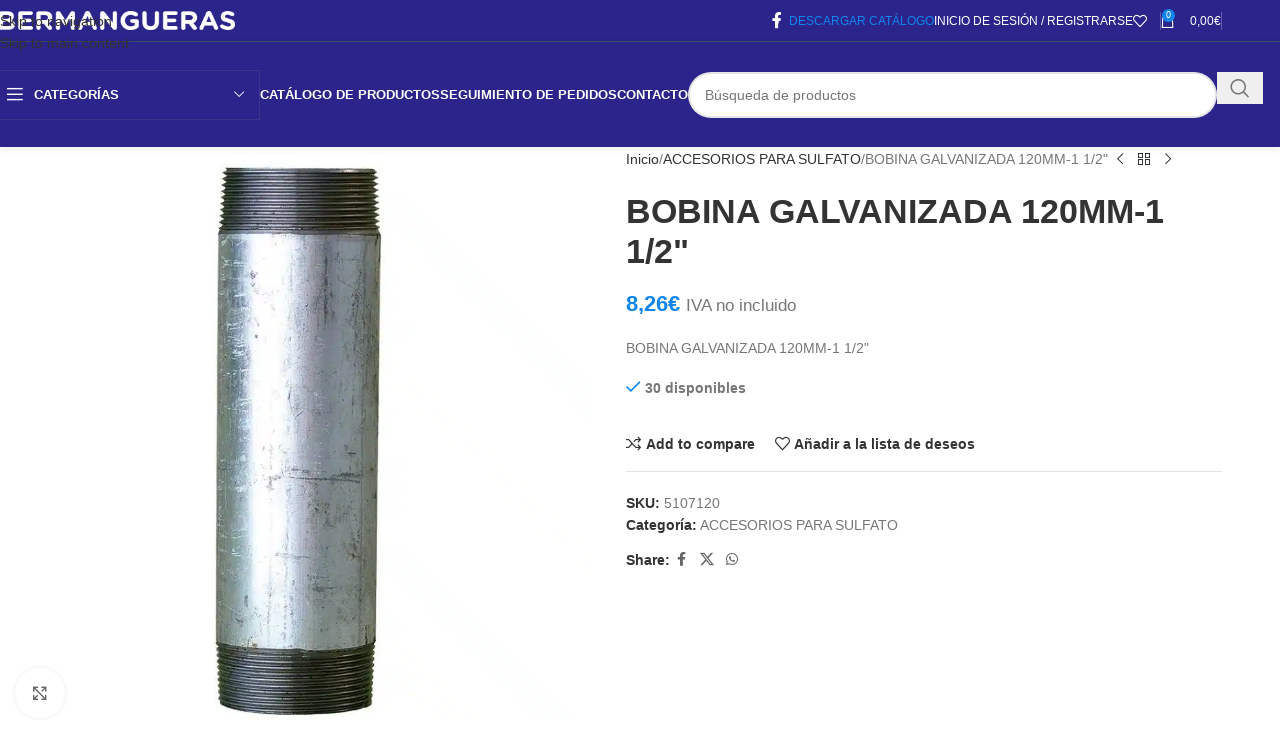

--- FILE ---
content_type: text/html; charset=UTF-8
request_url: https://ibermangueras.com/producto/bobina-galvanizada-120mm-1-1-2/
body_size: 48235
content:
<!DOCTYPE html><html lang="es"><head><script data-no-optimize="1">var litespeed_docref=sessionStorage.getItem("litespeed_docref");litespeed_docref&&(Object.defineProperty(document,"referrer",{get:function(){return litespeed_docref}}),sessionStorage.removeItem("litespeed_docref"));</script> <meta charset="UTF-8"><link rel="profile" href="https://gmpg.org/xfn/11"><link rel="pingback" href="https://ibermangueras.com/xmlrpc.php"><meta name='robots' content='index, follow, max-image-preview:large, max-snippet:-1, max-video-preview:-1' /><style>img:is([sizes="auto" i], [sizes^="auto," i]) { contain-intrinsic-size: 3000px 1500px }</style><title>BOBINA GALVANIZADA 120MM-1 1/2&quot; - Ibermangueras</title><meta name="description" content="BOBINA GALVANIZADA 120MM-1 1/2&quot;" /><link rel="canonical" href="https://ibermangueras.com/producto/bobina-galvanizada-120mm-1-1-2/" /><meta property="og:locale" content="es_ES" /><meta property="og:type" content="article" /><meta property="og:title" content="BOBINA GALVANIZADA 120MM-1 1/2&quot; - Ibermangueras" /><meta property="og:description" content="BOBINA GALVANIZADA 120MM-1 1/2&quot;" /><meta property="og:url" content="https://ibermangueras.com/producto/bobina-galvanizada-120mm-1-1-2/" /><meta property="og:site_name" content="Ibermangueras" /><meta property="article:modified_time" content="2025-12-01T13:50:57+00:00" /><meta property="og:image" content="https://ibermangueras.com/wp-content/uploads/2021/02/bobingalva-4.jpg" /><meta property="og:image:width" content="850" /><meta property="og:image:height" content="850" /><meta property="og:image:type" content="image/jpeg" /><meta name="twitter:card" content="summary_large_image" /> <script type="application/ld+json" class="yoast-schema-graph">{"@context":"https://schema.org","@graph":[{"@type":"WebPage","@id":"https://ibermangueras.com/producto/bobina-galvanizada-120mm-1-1-2/","url":"https://ibermangueras.com/producto/bobina-galvanizada-120mm-1-1-2/","name":"BOBINA GALVANIZADA 120MM-1 1/2&quot; - Ibermangueras","isPartOf":{"@id":"https://ibermangueras.com/#website"},"primaryImageOfPage":{"@id":"https://ibermangueras.com/producto/bobina-galvanizada-120mm-1-1-2/#primaryimage"},"image":{"@id":"https://ibermangueras.com/producto/bobina-galvanizada-120mm-1-1-2/#primaryimage"},"thumbnailUrl":"https://ibermangueras.com/wp-content/uploads/2021/02/bobingalva-4.jpg","datePublished":"2021-02-12T10:37:52+00:00","dateModified":"2025-12-01T13:50:57+00:00","description":"BOBINA GALVANIZADA 120MM-1 1/2&quot;","breadcrumb":{"@id":"https://ibermangueras.com/producto/bobina-galvanizada-120mm-1-1-2/#breadcrumb"},"inLanguage":"es","potentialAction":[{"@type":"ReadAction","target":["https://ibermangueras.com/producto/bobina-galvanizada-120mm-1-1-2/"]}]},{"@type":"ImageObject","inLanguage":"es","@id":"https://ibermangueras.com/producto/bobina-galvanizada-120mm-1-1-2/#primaryimage","url":"https://ibermangueras.com/wp-content/uploads/2021/02/bobingalva-4.jpg","contentUrl":"https://ibermangueras.com/wp-content/uploads/2021/02/bobingalva-4.jpg","width":850,"height":850,"caption":"ACCESORIOS GALVANIZADOS"},{"@type":"BreadcrumbList","@id":"https://ibermangueras.com/producto/bobina-galvanizada-120mm-1-1-2/#breadcrumb","itemListElement":[{"@type":"ListItem","position":1,"name":"Portada","item":"https://ibermangueras.com/"},{"@type":"ListItem","position":2,"name":"Tienda","item":"https://ibermangueras.com/tienda/"},{"@type":"ListItem","position":3,"name":"BOBINA GALVANIZADA 120MM-1 1/2&quot;"}]},{"@type":"WebSite","@id":"https://ibermangueras.com/#website","url":"https://ibermangueras.com/","name":"Ibermangueras","description":"Nos mueve el agua","publisher":{"@id":"https://ibermangueras.com/#organization"},"potentialAction":[{"@type":"SearchAction","target":{"@type":"EntryPoint","urlTemplate":"https://ibermangueras.com/?s={search_term_string}"},"query-input":{"@type":"PropertyValueSpecification","valueRequired":true,"valueName":"search_term_string"}}],"inLanguage":"es"},{"@type":"Organization","@id":"https://ibermangueras.com/#organization","name":"IBERMANGUERAS - Nos mueve el agua","url":"https://ibermangueras.com/","logo":{"@type":"ImageObject","inLanguage":"es","@id":"https://ibermangueras.com/#/schema/logo/image/","url":"https://ibermangueras.com/wp-content/uploads/2020/12/ibermangueraslogo2.png","contentUrl":"https://ibermangueras.com/wp-content/uploads/2020/12/ibermangueraslogo2.png","width":1818,"height":745,"caption":"IBERMANGUERAS - Nos mueve el agua"},"image":{"@id":"https://ibermangueras.com/#/schema/logo/image/"}}]}</script> <link rel='dns-prefetch' href='//www.googletagmanager.com' /><link rel='dns-prefetch' href='//fonts.googleapis.com' /><link rel="alternate" type="application/rss+xml" title="Ibermangueras &raquo; Feed" href="https://ibermangueras.com/feed/" /><link rel="alternate" type="application/rss+xml" title="Ibermangueras &raquo; Feed de los comentarios" href="https://ibermangueras.com/comments/feed/" /><link rel="alternate" type="application/rss+xml" title="Ibermangueras &raquo; Comentario BOBINA GALVANIZADA 120MM-1 1/2&quot; del feed" href="https://ibermangueras.com/producto/bobina-galvanizada-120mm-1-1-2/feed/" /><link data-optimized="2" rel="stylesheet" href="https://ibermangueras.com/wp-content/litespeed/css/6d4fa2e5cd798897f9a19b6b78910d0e.css?ver=72465" /><style id='global-styles-inline-css' type='text/css'>:root{--wp--preset--aspect-ratio--square: 1;--wp--preset--aspect-ratio--4-3: 4/3;--wp--preset--aspect-ratio--3-4: 3/4;--wp--preset--aspect-ratio--3-2: 3/2;--wp--preset--aspect-ratio--2-3: 2/3;--wp--preset--aspect-ratio--16-9: 16/9;--wp--preset--aspect-ratio--9-16: 9/16;--wp--preset--color--black: #000000;--wp--preset--color--cyan-bluish-gray: #abb8c3;--wp--preset--color--white: #ffffff;--wp--preset--color--pale-pink: #f78da7;--wp--preset--color--vivid-red: #cf2e2e;--wp--preset--color--luminous-vivid-orange: #ff6900;--wp--preset--color--luminous-vivid-amber: #fcb900;--wp--preset--color--light-green-cyan: #7bdcb5;--wp--preset--color--vivid-green-cyan: #00d084;--wp--preset--color--pale-cyan-blue: #8ed1fc;--wp--preset--color--vivid-cyan-blue: #0693e3;--wp--preset--color--vivid-purple: #9b51e0;--wp--preset--gradient--vivid-cyan-blue-to-vivid-purple: linear-gradient(135deg,rgba(6,147,227,1) 0%,rgb(155,81,224) 100%);--wp--preset--gradient--light-green-cyan-to-vivid-green-cyan: linear-gradient(135deg,rgb(122,220,180) 0%,rgb(0,208,130) 100%);--wp--preset--gradient--luminous-vivid-amber-to-luminous-vivid-orange: linear-gradient(135deg,rgba(252,185,0,1) 0%,rgba(255,105,0,1) 100%);--wp--preset--gradient--luminous-vivid-orange-to-vivid-red: linear-gradient(135deg,rgba(255,105,0,1) 0%,rgb(207,46,46) 100%);--wp--preset--gradient--very-light-gray-to-cyan-bluish-gray: linear-gradient(135deg,rgb(238,238,238) 0%,rgb(169,184,195) 100%);--wp--preset--gradient--cool-to-warm-spectrum: linear-gradient(135deg,rgb(74,234,220) 0%,rgb(151,120,209) 20%,rgb(207,42,186) 40%,rgb(238,44,130) 60%,rgb(251,105,98) 80%,rgb(254,248,76) 100%);--wp--preset--gradient--blush-light-purple: linear-gradient(135deg,rgb(255,206,236) 0%,rgb(152,150,240) 100%);--wp--preset--gradient--blush-bordeaux: linear-gradient(135deg,rgb(254,205,165) 0%,rgb(254,45,45) 50%,rgb(107,0,62) 100%);--wp--preset--gradient--luminous-dusk: linear-gradient(135deg,rgb(255,203,112) 0%,rgb(199,81,192) 50%,rgb(65,88,208) 100%);--wp--preset--gradient--pale-ocean: linear-gradient(135deg,rgb(255,245,203) 0%,rgb(182,227,212) 50%,rgb(51,167,181) 100%);--wp--preset--gradient--electric-grass: linear-gradient(135deg,rgb(202,248,128) 0%,rgb(113,206,126) 100%);--wp--preset--gradient--midnight: linear-gradient(135deg,rgb(2,3,129) 0%,rgb(40,116,252) 100%);--wp--preset--font-size--small: 13px;--wp--preset--font-size--medium: 20px;--wp--preset--font-size--large: 36px;--wp--preset--font-size--x-large: 42px;--wp--preset--spacing--20: 0.44rem;--wp--preset--spacing--30: 0.67rem;--wp--preset--spacing--40: 1rem;--wp--preset--spacing--50: 1.5rem;--wp--preset--spacing--60: 2.25rem;--wp--preset--spacing--70: 3.38rem;--wp--preset--spacing--80: 5.06rem;--wp--preset--shadow--natural: 6px 6px 9px rgba(0, 0, 0, 0.2);--wp--preset--shadow--deep: 12px 12px 50px rgba(0, 0, 0, 0.4);--wp--preset--shadow--sharp: 6px 6px 0px rgba(0, 0, 0, 0.2);--wp--preset--shadow--outlined: 6px 6px 0px -3px rgba(255, 255, 255, 1), 6px 6px rgba(0, 0, 0, 1);--wp--preset--shadow--crisp: 6px 6px 0px rgba(0, 0, 0, 1);}:where(body) { margin: 0; }.wp-site-blocks > .alignleft { float: left; margin-right: 2em; }.wp-site-blocks > .alignright { float: right; margin-left: 2em; }.wp-site-blocks > .aligncenter { justify-content: center; margin-left: auto; margin-right: auto; }:where(.is-layout-flex){gap: 0.5em;}:where(.is-layout-grid){gap: 0.5em;}.is-layout-flow > .alignleft{float: left;margin-inline-start: 0;margin-inline-end: 2em;}.is-layout-flow > .alignright{float: right;margin-inline-start: 2em;margin-inline-end: 0;}.is-layout-flow > .aligncenter{margin-left: auto !important;margin-right: auto !important;}.is-layout-constrained > .alignleft{float: left;margin-inline-start: 0;margin-inline-end: 2em;}.is-layout-constrained > .alignright{float: right;margin-inline-start: 2em;margin-inline-end: 0;}.is-layout-constrained > .aligncenter{margin-left: auto !important;margin-right: auto !important;}.is-layout-constrained > :where(:not(.alignleft):not(.alignright):not(.alignfull)){margin-left: auto !important;margin-right: auto !important;}body .is-layout-flex{display: flex;}.is-layout-flex{flex-wrap: wrap;align-items: center;}.is-layout-flex > :is(*, div){margin: 0;}body .is-layout-grid{display: grid;}.is-layout-grid > :is(*, div){margin: 0;}body{padding-top: 0px;padding-right: 0px;padding-bottom: 0px;padding-left: 0px;}a:where(:not(.wp-element-button)){text-decoration: none;}:root :where(.wp-element-button, .wp-block-button__link){background-color: #32373c;border-width: 0;color: #fff;font-family: inherit;font-size: inherit;line-height: inherit;padding: calc(0.667em + 2px) calc(1.333em + 2px);text-decoration: none;}.has-black-color{color: var(--wp--preset--color--black) !important;}.has-cyan-bluish-gray-color{color: var(--wp--preset--color--cyan-bluish-gray) !important;}.has-white-color{color: var(--wp--preset--color--white) !important;}.has-pale-pink-color{color: var(--wp--preset--color--pale-pink) !important;}.has-vivid-red-color{color: var(--wp--preset--color--vivid-red) !important;}.has-luminous-vivid-orange-color{color: var(--wp--preset--color--luminous-vivid-orange) !important;}.has-luminous-vivid-amber-color{color: var(--wp--preset--color--luminous-vivid-amber) !important;}.has-light-green-cyan-color{color: var(--wp--preset--color--light-green-cyan) !important;}.has-vivid-green-cyan-color{color: var(--wp--preset--color--vivid-green-cyan) !important;}.has-pale-cyan-blue-color{color: var(--wp--preset--color--pale-cyan-blue) !important;}.has-vivid-cyan-blue-color{color: var(--wp--preset--color--vivid-cyan-blue) !important;}.has-vivid-purple-color{color: var(--wp--preset--color--vivid-purple) !important;}.has-black-background-color{background-color: var(--wp--preset--color--black) !important;}.has-cyan-bluish-gray-background-color{background-color: var(--wp--preset--color--cyan-bluish-gray) !important;}.has-white-background-color{background-color: var(--wp--preset--color--white) !important;}.has-pale-pink-background-color{background-color: var(--wp--preset--color--pale-pink) !important;}.has-vivid-red-background-color{background-color: var(--wp--preset--color--vivid-red) !important;}.has-luminous-vivid-orange-background-color{background-color: var(--wp--preset--color--luminous-vivid-orange) !important;}.has-luminous-vivid-amber-background-color{background-color: var(--wp--preset--color--luminous-vivid-amber) !important;}.has-light-green-cyan-background-color{background-color: var(--wp--preset--color--light-green-cyan) !important;}.has-vivid-green-cyan-background-color{background-color: var(--wp--preset--color--vivid-green-cyan) !important;}.has-pale-cyan-blue-background-color{background-color: var(--wp--preset--color--pale-cyan-blue) !important;}.has-vivid-cyan-blue-background-color{background-color: var(--wp--preset--color--vivid-cyan-blue) !important;}.has-vivid-purple-background-color{background-color: var(--wp--preset--color--vivid-purple) !important;}.has-black-border-color{border-color: var(--wp--preset--color--black) !important;}.has-cyan-bluish-gray-border-color{border-color: var(--wp--preset--color--cyan-bluish-gray) !important;}.has-white-border-color{border-color: var(--wp--preset--color--white) !important;}.has-pale-pink-border-color{border-color: var(--wp--preset--color--pale-pink) !important;}.has-vivid-red-border-color{border-color: var(--wp--preset--color--vivid-red) !important;}.has-luminous-vivid-orange-border-color{border-color: var(--wp--preset--color--luminous-vivid-orange) !important;}.has-luminous-vivid-amber-border-color{border-color: var(--wp--preset--color--luminous-vivid-amber) !important;}.has-light-green-cyan-border-color{border-color: var(--wp--preset--color--light-green-cyan) !important;}.has-vivid-green-cyan-border-color{border-color: var(--wp--preset--color--vivid-green-cyan) !important;}.has-pale-cyan-blue-border-color{border-color: var(--wp--preset--color--pale-cyan-blue) !important;}.has-vivid-cyan-blue-border-color{border-color: var(--wp--preset--color--vivid-cyan-blue) !important;}.has-vivid-purple-border-color{border-color: var(--wp--preset--color--vivid-purple) !important;}.has-vivid-cyan-blue-to-vivid-purple-gradient-background{background: var(--wp--preset--gradient--vivid-cyan-blue-to-vivid-purple) !important;}.has-light-green-cyan-to-vivid-green-cyan-gradient-background{background: var(--wp--preset--gradient--light-green-cyan-to-vivid-green-cyan) !important;}.has-luminous-vivid-amber-to-luminous-vivid-orange-gradient-background{background: var(--wp--preset--gradient--luminous-vivid-amber-to-luminous-vivid-orange) !important;}.has-luminous-vivid-orange-to-vivid-red-gradient-background{background: var(--wp--preset--gradient--luminous-vivid-orange-to-vivid-red) !important;}.has-very-light-gray-to-cyan-bluish-gray-gradient-background{background: var(--wp--preset--gradient--very-light-gray-to-cyan-bluish-gray) !important;}.has-cool-to-warm-spectrum-gradient-background{background: var(--wp--preset--gradient--cool-to-warm-spectrum) !important;}.has-blush-light-purple-gradient-background{background: var(--wp--preset--gradient--blush-light-purple) !important;}.has-blush-bordeaux-gradient-background{background: var(--wp--preset--gradient--blush-bordeaux) !important;}.has-luminous-dusk-gradient-background{background: var(--wp--preset--gradient--luminous-dusk) !important;}.has-pale-ocean-gradient-background{background: var(--wp--preset--gradient--pale-ocean) !important;}.has-electric-grass-gradient-background{background: var(--wp--preset--gradient--electric-grass) !important;}.has-midnight-gradient-background{background: var(--wp--preset--gradient--midnight) !important;}.has-small-font-size{font-size: var(--wp--preset--font-size--small) !important;}.has-medium-font-size{font-size: var(--wp--preset--font-size--medium) !important;}.has-large-font-size{font-size: var(--wp--preset--font-size--large) !important;}.has-x-large-font-size{font-size: var(--wp--preset--font-size--x-large) !important;}
:where(.wp-block-post-template.is-layout-flex){gap: 1.25em;}:where(.wp-block-post-template.is-layout-grid){gap: 1.25em;}
:where(.wp-block-columns.is-layout-flex){gap: 2em;}:where(.wp-block-columns.is-layout-grid){gap: 2em;}
:root :where(.wp-block-pullquote){font-size: 1.5em;line-height: 1.6;}</style><style id='woocommerce-inline-inline-css' type='text/css'>.woocommerce form .form-row .required { visibility: visible; }</style><style id='ywctm-frontend-inline-css' type='text/css'>form.cart button.single_add_to_cart_button, .ppc-button-wrapper, .wc-ppcp-paylater-msg__container, form.cart .quantity, .widget.woocommerce.widget_shopping_cart{display: none !important}</style> <script id="qc-choice-js-extra" type="litespeed/javascript">var choice_cmp_config={"utid":"uVh_8q_9xVN0s","ccpa":"","datalayer":""}</script> <script type="litespeed/javascript" data-src="https://ibermangueras.com/wp-includes/js/jquery/jquery.min.js" id="jquery-core-js"></script> <script id="wc-add-to-cart-js-extra" type="litespeed/javascript">var wc_add_to_cart_params={"ajax_url":"\/wp-admin\/admin-ajax.php","wc_ajax_url":"\/?wc-ajax=%%endpoint%%","i18n_view_cart":"Ver carrito","cart_url":"https:\/\/ibermangueras.com\/carrito\/","is_cart":"","cart_redirect_after_add":"no"}</script> <script id="wc-single-product-js-extra" type="litespeed/javascript">var wc_single_product_params={"i18n_required_rating_text":"Por favor elige una puntuaci\u00f3n","i18n_rating_options":["1 de 5 estrellas","2 de 5 estrellas","3 de 5 estrellas","4 de 5 estrellas","5 de 5 estrellas"],"i18n_product_gallery_trigger_text":"Ver galer\u00eda de im\u00e1genes a pantalla completa","review_rating_required":"yes","flexslider":{"rtl":!1,"animation":"slide","smoothHeight":!0,"directionNav":!1,"controlNav":"thumbnails","slideshow":!1,"animationSpeed":500,"animationLoop":!1,"allowOneSlide":!1},"zoom_enabled":"","zoom_options":[],"photoswipe_enabled":"","photoswipe_options":{"shareEl":!1,"closeOnScroll":!1,"history":!1,"hideAnimationDuration":0,"showAnimationDuration":0},"flexslider_enabled":""}</script> <script id="woocommerce-js-extra" type="litespeed/javascript">var woocommerce_params={"ajax_url":"\/wp-admin\/admin-ajax.php","wc_ajax_url":"\/?wc-ajax=%%endpoint%%","i18n_password_show":"Mostrar contrase\u00f1a","i18n_password_hide":"Ocultar contrase\u00f1a"}</script> 
 <script type="litespeed/javascript" data-src="https://www.googletagmanager.com/gtag/js?id=GT-WP4RS6B" id="google_gtagjs-js"></script> <script id="google_gtagjs-js-after" type="litespeed/javascript">window.dataLayer=window.dataLayer||[];function gtag(){dataLayer.push(arguments)}
gtag("set","linker",{"domains":["ibermangueras.com"]});gtag("js",new Date());gtag("set","developer_id.dZTNiMT",!0);gtag("config","GT-WP4RS6B")</script> <link rel="https://api.w.org/" href="https://ibermangueras.com/wp-json/" /><link rel="alternate" title="JSON" type="application/json" href="https://ibermangueras.com/wp-json/wp/v2/product/16707" /><link rel="EditURI" type="application/rsd+xml" title="RSD" href="https://ibermangueras.com/xmlrpc.php?rsd" /><meta name="generator" content="WordPress 6.8.3" /><meta name="generator" content="WooCommerce 10.3.5" /><link rel='shortlink' href='https://ibermangueras.com/?p=16707' /><link rel="alternate" title="oEmbed (JSON)" type="application/json+oembed" href="https://ibermangueras.com/wp-json/oembed/1.0/embed?url=https%3A%2F%2Fibermangueras.com%2Fproducto%2Fbobina-galvanizada-120mm-1-1-2%2F" /><link rel="alternate" title="oEmbed (XML)" type="text/xml+oembed" href="https://ibermangueras.com/wp-json/oembed/1.0/embed?url=https%3A%2F%2Fibermangueras.com%2Fproducto%2Fbobina-galvanizada-120mm-1-1-2%2F&#038;format=xml" /><meta name="generator" content="Site Kit by Google 1.166.0" /><style>.dgwt-wcas-ico-magnifier,.dgwt-wcas-ico-magnifier-handler{max-width:20px}.dgwt-wcas-search-wrapp{max-width:600px}</style><meta name="viewport" content="width=device-width, initial-scale=1.0, maximum-scale=1.0, user-scalable=no">
<noscript><style>.woocommerce-product-gallery{ opacity: 1 !important; }</style></noscript><meta name="generator" content="Elementor 3.33.2; features: additional_custom_breakpoints; settings: css_print_method-external, google_font-enabled, font_display-auto"><style>.e-con.e-parent:nth-of-type(n+4):not(.e-lazyloaded):not(.e-no-lazyload),
				.e-con.e-parent:nth-of-type(n+4):not(.e-lazyloaded):not(.e-no-lazyload) * {
					background-image: none !important;
				}
				@media screen and (max-height: 1024px) {
					.e-con.e-parent:nth-of-type(n+3):not(.e-lazyloaded):not(.e-no-lazyload),
					.e-con.e-parent:nth-of-type(n+3):not(.e-lazyloaded):not(.e-no-lazyload) * {
						background-image: none !important;
					}
				}
				@media screen and (max-height: 640px) {
					.e-con.e-parent:nth-of-type(n+2):not(.e-lazyloaded):not(.e-no-lazyload),
					.e-con.e-parent:nth-of-type(n+2):not(.e-lazyloaded):not(.e-no-lazyload) * {
						background-image: none !important;
					}
				}</style><meta name="generator" content="Powered by Slider Revolution 6.7.38 - responsive, Mobile-Friendly Slider Plugin for WordPress with comfortable drag and drop interface." /><link rel="icon" href="https://ibermangueras.com/wp-content/uploads/2020/08/cropped-favicon-1-32x32.png" sizes="32x32" /><link rel="icon" href="https://ibermangueras.com/wp-content/uploads/2020/08/cropped-favicon-1-192x192.png" sizes="192x192" /><link rel="apple-touch-icon" href="https://ibermangueras.com/wp-content/uploads/2020/08/cropped-favicon-1-180x180.png" /><meta name="msapplication-TileImage" content="https://ibermangueras.com/wp-content/uploads/2020/08/cropped-favicon-1-270x270.png" /> <script type="litespeed/javascript">function setREVStartSize(e){window.RSIW=window.RSIW===undefined?window.innerWidth:window.RSIW;window.RSIH=window.RSIH===undefined?window.innerHeight:window.RSIH;try{var pw=document.getElementById(e.c).parentNode.offsetWidth,newh;pw=pw===0||isNaN(pw)||(e.l=="fullwidth"||e.layout=="fullwidth")?window.RSIW:pw;e.tabw=e.tabw===undefined?0:parseInt(e.tabw);e.thumbw=e.thumbw===undefined?0:parseInt(e.thumbw);e.tabh=e.tabh===undefined?0:parseInt(e.tabh);e.thumbh=e.thumbh===undefined?0:parseInt(e.thumbh);e.tabhide=e.tabhide===undefined?0:parseInt(e.tabhide);e.thumbhide=e.thumbhide===undefined?0:parseInt(e.thumbhide);e.mh=e.mh===undefined||e.mh==""||e.mh==="auto"?0:parseInt(e.mh,0);if(e.layout==="fullscreen"||e.l==="fullscreen")
newh=Math.max(e.mh,window.RSIH);else{e.gw=Array.isArray(e.gw)?e.gw:[e.gw];for(var i in e.rl)if(e.gw[i]===undefined||e.gw[i]===0)e.gw[i]=e.gw[i-1];e.gh=e.el===undefined||e.el===""||(Array.isArray(e.el)&&e.el.length==0)?e.gh:e.el;e.gh=Array.isArray(e.gh)?e.gh:[e.gh];for(var i in e.rl)if(e.gh[i]===undefined||e.gh[i]===0)e.gh[i]=e.gh[i-1];var nl=new Array(e.rl.length),ix=0,sl;e.tabw=e.tabhide>=pw?0:e.tabw;e.thumbw=e.thumbhide>=pw?0:e.thumbw;e.tabh=e.tabhide>=pw?0:e.tabh;e.thumbh=e.thumbhide>=pw?0:e.thumbh;for(var i in e.rl)nl[i]=e.rl[i]<window.RSIW?0:e.rl[i];sl=nl[0];for(var i in nl)if(sl>nl[i]&&nl[i]>0){sl=nl[i];ix=i}
var m=pw>(e.gw[ix]+e.tabw+e.thumbw)?1:(pw-(e.tabw+e.thumbw))/(e.gw[ix]);newh=(e.gh[ix]*m)+(e.tabh+e.thumbh)}
var el=document.getElementById(e.c);if(el!==null&&el)el.style.height=newh+"px";el=document.getElementById(e.c+"_wrapper");if(el!==null&&el){el.style.height=newh+"px";el.style.display="block"}}catch(e){console.log("Failure at Presize of Slider:"+e)}}</script> <style></style><style id="wd-style-header_374016-css" data-type="wd-style-header_374016">:root{
	--wd-top-bar-h: 41px;
	--wd-top-bar-sm-h: .00001px;
	--wd-top-bar-sticky-h: .00001px;
	--wd-top-bar-brd-w: 1px;

	--wd-header-general-h: 105px;
	--wd-header-general-sm-h: 60px;
	--wd-header-general-sticky-h: 60px;
	--wd-header-general-brd-w: .00001px;

	--wd-header-bottom-h: .00001px;
	--wd-header-bottom-sm-h: .00001px;
	--wd-header-bottom-sticky-h: .00001px;
	--wd-header-bottom-brd-w: .00001px;

	--wd-header-clone-h: .00001px;

	--wd-header-brd-w: calc(var(--wd-top-bar-brd-w) + var(--wd-header-general-brd-w) + var(--wd-header-bottom-brd-w));
	--wd-header-h: calc(var(--wd-top-bar-h) + var(--wd-header-general-h) + var(--wd-header-bottom-h) + var(--wd-header-brd-w));
	--wd-header-sticky-h: calc(var(--wd-top-bar-sticky-h) + var(--wd-header-general-sticky-h) + var(--wd-header-bottom-sticky-h) + var(--wd-header-clone-h) + var(--wd-header-brd-w));
	--wd-header-sm-h: calc(var(--wd-top-bar-sm-h) + var(--wd-header-general-sm-h) + var(--wd-header-bottom-sm-h) + var(--wd-header-brd-w));
}

.whb-top-bar .wd-dropdown {
	margin-top: -0.5px;
}

.whb-top-bar .wd-dropdown:after {
	height: 10.5px;
}


.whb-sticked .whb-general-header .wd-dropdown:not(.sub-sub-menu) {
	margin-top: 9px;
}

.whb-sticked .whb-general-header .wd-dropdown:not(.sub-sub-menu):after {
	height: 20px;
}

:root:has(.whb-top-bar.whb-border-boxed) {
	--wd-top-bar-brd-w: .00001px;
}

@media (max-width: 1024px) {
:root:has(.whb-top-bar.whb-hidden-mobile) {
	--wd-top-bar-brd-w: .00001px;
}
}


:root:has(.whb-header-bottom.whb-border-boxed) {
	--wd-header-bottom-brd-w: .00001px;
}

@media (max-width: 1024px) {
:root:has(.whb-header-bottom.whb-hidden-mobile) {
	--wd-header-bottom-brd-w: .00001px;
}
}



		
.whb-top-bar {
	background-color: rgba(42, 36, 139, 1);border-color: rgba(58, 77, 105, 1);border-bottom-width: 1px;border-bottom-style: solid;
}
.whb-wjlcubfdmlq3d7jvmt23 .menu-opener { background-color: rgba(255, 255, 255, 0); }.whb-wjlcubfdmlq3d7jvmt23 .menu-opener { border-color: rgba(129, 129, 129, 0.2);border-bottom-width: 1px;border-bottom-style: solid;border-top-width: 1px;border-top-style: solid;border-left-width: 1px;border-left-style: solid;border-right-width: 1px;border-right-style: solid; }
.whb-9x1ytaxq7aphtb3npidp form.searchform {
	--wd-form-height: 46px;
}
.whb-general-header {
	background-color: rgba(42, 36, 139, 1);border-bottom-width: 0px;border-bottom-style: solid;
}

.whb-header-bottom {
	border-color: rgba(129, 129, 129, 0.2);border-bottom-width: 1px;border-bottom-style: solid;
}</style><style id="wd-style-theme_settings_default-css" data-type="wd-style-theme_settings_default">@font-face {
	font-weight: normal;
	font-style: normal;
	font-family: "woodmart-font";
	src: url("//ibermangueras.com/wp-content/themes/woodmart/fonts/woodmart-font-1-400.woff2?v=8.3.6") format("woff2");
}

@font-face {
	font-family: "star";
	font-weight: 400;
	font-style: normal;
	src: url("//ibermangueras.com/wp-content/plugins/woocommerce/assets/fonts/star.eot?#iefix") format("embedded-opentype"), url("//ibermangueras.com/wp-content/plugins/woocommerce/assets/fonts/star.woff") format("woff"), url("//ibermangueras.com/wp-content/plugins/woocommerce/assets/fonts/star.ttf") format("truetype"), url("//ibermangueras.com/wp-content/plugins/woocommerce/assets/fonts/star.svg#star") format("svg");
}

@font-face {
	font-family: "WooCommerce";
	font-weight: 400;
	font-style: normal;
	src: url("//ibermangueras.com/wp-content/plugins/woocommerce/assets/fonts/WooCommerce.eot?#iefix") format("embedded-opentype"), url("//ibermangueras.com/wp-content/plugins/woocommerce/assets/fonts/WooCommerce.woff") format("woff"), url("//ibermangueras.com/wp-content/plugins/woocommerce/assets/fonts/WooCommerce.ttf") format("truetype"), url("//ibermangueras.com/wp-content/plugins/woocommerce/assets/fonts/WooCommerce.svg#WooCommerce") format("svg");
}

:root {
	--wd-text-font: "Cabin", Arial, Helvetica, sans-serif;
	--wd-text-font-weight: 400;
	--wd-text-color: #767676;
	--wd-text-font-size: 14px;
	--wd-title-font: "Cabin", Arial, Helvetica, sans-serif;
	--wd-title-font-weight: 600;
	--wd-title-color: #242424;
	--wd-entities-title-font: "Cabin", Arial, Helvetica, sans-serif;
	--wd-entities-title-font-weight: 600;
	--wd-entities-title-color: #333333;
	--wd-entities-title-color-hover: rgb(51 51 51 / 65%);
	--wd-alternative-font: "Lato", Arial, Helvetica, sans-serif;
	--wd-widget-title-font: "Cabin", Arial, Helvetica, sans-serif;
	--wd-widget-title-font-weight: 600;
	--wd-widget-title-transform: uppercase;
	--wd-widget-title-color: #333;
	--wd-widget-title-font-size: 16px;
	--wd-header-el-font: "Lato", Arial, Helvetica, sans-serif;
	--wd-header-el-font-weight: 700;
	--wd-header-el-transform: uppercase;
	--wd-header-el-font-size: 13px;
	--wd-otl-style: dotted;
	--wd-otl-width: 2px;
	--wd-primary-color: #1086ed;
	--wd-alternative-color: #61acec;
	--btn-default-bgcolor: #f7f7f7;
	--btn-default-bgcolor-hover: #efefef;
	--btn-accented-bgcolor: #61acec;
	--btn-accented-bgcolor-hover: #1086ed;
	--wd-form-brd-width: 2px;
	--notices-success-bg: #459647;
	--notices-success-color: #fff;
	--notices-warning-bg: #E0B252;
	--notices-warning-color: #fff;
	--wd-link-color: #333333;
	--wd-link-color-hover: #242424;
}
.wd-age-verify-wrap {
	--wd-popup-width: 500px;
}
.wd-popup.wd-promo-popup {
	background-color: #111111;
	background-image: none;
	background-repeat: no-repeat;
	background-size: contain;
	background-position: left center;
}
.wd-promo-popup-wrap {
	--wd-popup-width: 800px;
}
:is(.woodmart-woocommerce-layered-nav, .wd-product-category-filter) .wd-scroll-content {
	max-height: 280px;
}
.wd-page-title .wd-page-title-bg img {
	object-fit: cover;
	object-position: center center;
}
.wd-footer {
	background-color: #092143;
	background-image: none;
}
html .product.wd-cat .wd-entities-title, html .product.wd-cat.cat-design-replace-title .wd-entities-title, html .wd-masonry-first .wd-cat:first-child .wd-entities-title {
	font-size: 16px;
}
.mfp-wrap.wd-popup-quick-view-wrap {
	--wd-popup-width: 920px;
}
:root{
--wd-container-w: 1222px;
--wd-form-brd-radius: 35px;
--btn-default-color: #333;
--btn-default-color-hover: #333;
--btn-accented-color: #fff;
--btn-accented-color-hover: #fff;
--btn-default-brd-radius: 35px;
--btn-default-box-shadow: none;
--btn-default-box-shadow-hover: none;
--btn-accented-brd-radius: 35px;
--btn-accented-box-shadow: none;
--btn-accented-box-shadow-hover: none;
--wd-brd-radius: 0px;
}

@media (min-width: 1222px) {
section.elementor-section.wd-section-stretch > .elementor-container {
margin-left: auto;
margin-right: auto;
}
}

rs-slides :is([data-type=text],[data-type=button]) {
font-family: Cabin !important;
}
rs-slides :is(h1,h2,h3,h4,h5,h6)[data-type=text] {
font-family: Cabin !important;
}

.wd-page-title {
background-color: #0a0a0a;
}</style></head><body class="wp-singular product-template-default single single-product postid-16707 wp-theme-woodmart wp-child-theme-woodmart-child theme-woodmart woocommerce woocommerce-page woocommerce-no-js wrapper-full-width  categories-accordion-on woodmart-ajax-shop-on notifications-sticky elementor-default elementor-kit-9144"> <script type="text/javascript" id="wd-flicker-fix">// Flicker fix.</script> <div class="wd-skip-links">
<a href="#menu-main-navigation" class="wd-skip-navigation btn">
Skip to navigation					</a>
<a href="#main-content" class="wd-skip-content btn">
Skip to main content			</a></div><div class="wd-page-wrapper website-wrapper"><header class="whb-header whb-header_374016 whb-sticky-shadow whb-scroll-slide whb-sticky-real"><div class="whb-main-header"><div class="whb-row whb-top-bar whb-not-sticky-row whb-with-bg whb-border-fullwidth whb-color-light whb-hidden-mobile whb-flex-flex-middle"><div class="container"><div class="whb-flex-row whb-top-bar-inner"><div class="whb-column whb-col-left whb-column5 whb-visible-lg"><div class="site-logo whb-gs8bcnxektjsro21n657 wd-switch-logo">
<a href="https://ibermangueras.com/" class="wd-logo wd-main-logo" rel="home" aria-label="Site logo">
<img src="https://ibermangueras.com/wp-content/uploads/2020/08/logo-ibermangueras.png" alt="Ibermangueras" style="max-width: 245px;" loading="lazy" />	</a>
<a href="https://ibermangueras.com/" class="wd-logo wd-sticky-logo" rel="home">
<img src="https://ibermangueras.com/wp-content/uploads/2020/12/ibermangueraslogo.png" alt="Ibermangueras" style="max-width: 245px;" />		</a></div></div><div class="whb-column whb-col-center whb-column6 whb-visible-lg whb-empty-column"></div><div class="whb-column whb-col-right whb-column7 whb-visible-lg"><div
class=" wd-social-icons wd-style-default social-follow wd-shape-circle  whb-43k0qayz7gg36f2jmmhk color-scheme-light text-center">
<a rel="noopener noreferrer nofollow" href="https://www.facebook.com/ibermangueras.cordobesas" target="_blank" class=" wd-social-icon social-facebook" aria-label="Facebook social link">
<span class="wd-icon"></span>
</a></div><div class="wd-header-text reset-last-child whb-1g7wl3ufrhgz2t297r20"><ul class="inline-list inline-list-with-border main-nav-style"><li><a class="color-primary" href="/catalogo/cat-ibermangueras.pdf" target="_blank" rel="noopener" download>DESCARGAR CATÁLOGO</a></li></ul></div><div class="wd-header-my-account wd-tools-element wd-event-hover wd-with-username wd-design-1 wd-account-style-text login-side-opener whb-vssfpylqqax9pvkfnxoz">
<a href="https://ibermangueras.com/mi-cuenta/" title="Zona de clientes">
<span class="wd-tools-icon">
</span>
<span class="wd-tools-text">
Inicio De Sesión / Registrarse			</span></a></div><div class="wd-header-wishlist wd-tools-element wd-style-icon wd-with-count wd-design-2 whb-a22wdkiy3r40yw2paskq" title="Mi Lista De Deseos">
<a href="https://ibermangueras.com/favoritos/" title="Wishlist products">
<span class="wd-tools-icon">
<span class="wd-tools-count">
0					</span>
</span><span class="wd-tools-text">
Lista de deseos			</span></a></div><div class="wd-header-divider wd-full-height whb-aik22afewdiur23h71ba"></div><div class="wd-header-cart wd-tools-element wd-design-2 cart-widget-opener whb-nedhm962r512y1xz9j06">
<a href="https://ibermangueras.com/carrito/" title="Carrito de la compra">
<span class="wd-tools-icon wd-icon-alt">
<span class="wd-cart-number wd-tools-count">0 <span>elementos</span></span>
</span>
<span class="wd-tools-text">
<span class="wd-cart-subtotal"><span class="woocommerce-Price-amount amount"><bdi>0,00<span class="woocommerce-Price-currencySymbol">&euro;</span></bdi></span></span>
</span></a></div><div class="wd-header-divider wd-full-height whb-hvo7pk2f543doxhr21h5"></div></div><div class="whb-column whb-col-mobile whb-column_mobile1 whb-hidden-lg whb-empty-column"></div></div></div></div><div class="whb-row whb-general-header whb-sticky-row whb-with-bg whb-without-border whb-color-light whb-with-shadow whb-flex-flex-middle"><div class="container"><div class="whb-flex-row whb-general-header-inner"><div class="whb-column whb-col-left whb-column8 whb-visible-lg"><div class="wd-header-cats wd-style-1 wd-event-hover whb-wjlcubfdmlq3d7jvmt23" role="navigation" aria-label="Header categories navigation">
<span class="menu-opener color-scheme-light has-bg">
<span class="menu-opener-icon"></span>
<span class="menu-open-label">
Categorías		</span>
</span><div class="wd-dropdown wd-dropdown-cats"><ul id="menu-categories" class="menu wd-nav wd-nav-vertical wd-dis-act wd-design-default"><li id="menu-item-10887" class="menu-item menu-item-type-taxonomy menu-item-object-product_cat menu-item-has-children menu-item-10887 item-level-0 menu-mega-dropdown wd-event-hover" ><a href="https://ibermangueras.com/categoria/tuberia/" class="woodmart-nav-link"><img src="https://ibermangueras.com/wp-content/uploads/2020/12/tuberia-icon.jpg" alt="Tubería"  class="wd-nav-img" loading="lazy"/><span class="nav-link-text">Tubería</span></a><div class="color-scheme-dark wd-design-full-width wd-dropdown-menu wd-dropdown"><div class="container wd-entry-content"><ul class="wd-sub-menu wd-sub-accented wd-grid-f-inline color-scheme-dark"><li id="menu-item-10888" class="menu-item menu-item-type-taxonomy menu-item-object-product_cat menu-item-10888 item-level-1 wd-event-hover wd-col" ><a href="https://ibermangueras.com/categoria/tuberia/tuberia-aireacion/" class="woodmart-nav-link">TUBERÍA AIREACIÓN</a></li><li id="menu-item-10889" class="menu-item menu-item-type-taxonomy menu-item-object-product_cat menu-item-10889 item-level-1 wd-event-hover wd-col" ><a href="https://ibermangueras.com/categoria/tuberia/tuberia-liquidos/" class="woodmart-nav-link">TUBERÍA LÍQUIDOS</a></li><li id="menu-item-10890" class="menu-item menu-item-type-taxonomy menu-item-object-product_cat menu-item-10890 item-level-1 wd-event-hover wd-col" ><a href="https://ibermangueras.com/categoria/tuberia/tuberia-presion/" class="woodmart-nav-link">TUBERÍA PRESIÓN</a></li><li id="menu-item-10893" class="menu-item menu-item-type-taxonomy menu-item-object-product_cat menu-item-10893 item-level-1 wd-event-hover wd-col" ><a href="https://ibermangueras.com/categoria/tuberia-acces-polietileno/" class="woodmart-nav-link">TUBERÍA ACCES. POLIETILENO</a></li><li id="menu-item-10895" class="menu-item menu-item-type-taxonomy menu-item-object-product_cat menu-item-10895 item-level-1 wd-event-hover wd-col" ><a href="https://ibermangueras.com/categoria/tuberia-de-liquidos/" class="woodmart-nav-link">TUBERÍA DE LÍQUIDOS</a></li><li id="menu-item-10896" class="menu-item menu-item-type-taxonomy menu-item-object-product_cat menu-item-10896 item-level-1 wd-event-hover wd-col" ><a href="https://ibermangueras.com/categoria/tuberia-de-p-e/" class="woodmart-nav-link">TUBERIA DE P.E.</a></li><li id="menu-item-10897" class="menu-item menu-item-type-taxonomy menu-item-object-product_cat menu-item-10897 item-level-1 wd-event-hover wd-col" ><a href="https://ibermangueras.com/categoria/tuberia-de-presion/" class="woodmart-nav-link">TUBERÍA DE PRESIÓN</a></li><li id="menu-item-10898" class="menu-item menu-item-type-taxonomy menu-item-object-product_cat menu-item-10898 item-level-1 wd-event-hover wd-col" ><a href="https://ibermangueras.com/categoria/tuberia-de-saneamiento/" class="woodmart-nav-link">TUBERÍA DE SANEAMIENTO</a></li><li id="menu-item-10899" class="menu-item menu-item-type-taxonomy menu-item-object-product_cat menu-item-10899 item-level-1 wd-event-hover wd-col" ><a href="https://ibermangueras.com/categoria/tuberia-jardineria/" class="woodmart-nav-link">TUBERÍA JARDINERIA</a></li><li id="menu-item-10900" class="menu-item menu-item-type-taxonomy menu-item-object-product_cat menu-item-10900 item-level-1 wd-event-hover wd-col" ><a href="https://ibermangueras.com/categoria/tuberia-tecnica/" class="woodmart-nav-link">TUBERÍA TÉCNICA</a></li><li id="menu-item-10906" class="menu-item menu-item-type-taxonomy menu-item-object-product_cat menu-item-10906 item-level-1 wd-event-hover wd-col" ><a href="https://ibermangueras.com/categoria/tuberia-saneamiento/" class="woodmart-nav-link">TUBERÍA SANEAMIENTO</a></li></ul></div></div></li><li id="menu-item-10842" class="menu-item menu-item-type-custom menu-item-object-custom menu-item-has-children menu-item-10842 item-level-0 menu-mega-dropdown wd-event-hover dropdown-with-height" style="--wd-dropdown-height: 100px;--wd-dropdown-width: 700px;"><a href="#" class="woodmart-nav-link"><span class="wd-nav-icon fa fa-fa fa-american-sign-language-interpreting"></span><span class="nav-link-text">Accesorios</span></a><div class="color-scheme-dark wd-design-full-width wd-dropdown-menu wd-dropdown"><div class="container wd-entry-content"><ul class="wd-sub-menu wd-sub-accented wd-grid-f-inline color-scheme-dark"><li id="menu-item-10845" class="menu-item menu-item-type-taxonomy menu-item-object-product_cat menu-item-10845 item-level-1 wd-event-hover wd-col" ><a href="https://ibermangueras.com/categoria/accesorios-carros-portamangueras/" class="woodmart-nav-link">ACCESORIOS CARROS PORTAMANGUERAS</a></li><li id="menu-item-10846" class="menu-item menu-item-type-taxonomy menu-item-object-product_cat menu-item-10846 item-level-1 wd-event-hover wd-col" ><a href="https://ibermangueras.com/categoria/accesorios-contra-incendios/" class="woodmart-nav-link">ACCESORIOS CONTRA INCENDIOS</a></li><li id="menu-item-10847" class="menu-item menu-item-type-taxonomy menu-item-object-product_cat menu-item-10847 item-level-1 wd-event-hover wd-col" ><a href="https://ibermangueras.com/categoria/accesorios-de-jardin/" class="woodmart-nav-link">ACCESORIOS DE JARDÍN</a></li><li id="menu-item-10848" class="menu-item menu-item-type-taxonomy menu-item-object-product_cat menu-item-10848 item-level-1 wd-event-hover wd-col" ><a href="https://ibermangueras.com/categoria/accesorios-de-laton/" class="woodmart-nav-link">ACCESORIOS DE LATÓN</a></li><li id="menu-item-10849" class="menu-item menu-item-type-taxonomy menu-item-object-product_cat menu-item-10849 item-level-1 wd-event-hover wd-col" ><a href="https://ibermangueras.com/categoria/accesorios-galvanizados/" class="woodmart-nav-link">ACCESORIOS GALVANIZADOS</a></li><li id="menu-item-10850" class="menu-item menu-item-type-taxonomy menu-item-object-product_cat menu-item-10850 item-level-1 wd-event-hover wd-col" ><a href="https://ibermangueras.com/categoria/accesorios-jardin-soft-touch-laton/" class="woodmart-nav-link">ACCESORIOS JARDÍN SOFT TOUCH LATÓN</a></li><li id="menu-item-10852" class="menu-item menu-item-type-taxonomy menu-item-object-product_cat menu-item-10852 item-level-1 wd-event-hover wd-col" ><a href="https://ibermangueras.com/categoria/accesorios-laton/" class="woodmart-nav-link">ACCESORIOS LATÓN</a></li><li id="menu-item-10853" class="menu-item menu-item-type-taxonomy menu-item-object-product_cat menu-item-10853 item-level-1 wd-event-hover wd-col" ><a href="https://ibermangueras.com/categoria/accesorios-para-el-olivar/" class="woodmart-nav-link">ACCESORIOS PARA EL OLIVAR</a></li><li id="menu-item-10854" class="menu-item menu-item-type-taxonomy menu-item-object-product_cat current-product-ancestor current-menu-parent current-product-parent menu-item-10854 item-level-1 wd-event-hover wd-col" ><a href="https://ibermangueras.com/categoria/accesorios-para-sulfato/" class="woodmart-nav-link">ACCESORIOS PARA SULFATO</a></li><li id="menu-item-10855" class="menu-item menu-item-type-taxonomy menu-item-object-product_cat menu-item-10855 item-level-1 wd-event-hover wd-col" ><a href="https://ibermangueras.com/categoria/accesorios-productos-para-piscinas/" class="woodmart-nav-link">ACCESORIOS PRODUCTOS PARA PISCINAS</a></li><li id="menu-item-10856" class="menu-item menu-item-type-taxonomy menu-item-object-product_cat menu-item-10856 item-level-1 wd-event-hover wd-col" ><a href="https://ibermangueras.com/categoria/accesorios-riego-por-aspersion/" class="woodmart-nav-link">ACCESORIOS RIEGO POR ASPERSIÓN</a></li><li id="menu-item-10857" class="menu-item menu-item-type-taxonomy menu-item-object-product_cat menu-item-10857 item-level-1 wd-event-hover wd-col" ><a href="https://ibermangueras.com/categoria/accesorios-vilpin/" class="woodmart-nav-link">ACCESORIOS VILPIN</a></li><li id="menu-item-10858" class="menu-item menu-item-type-taxonomy menu-item-object-product_cat menu-item-10858 item-level-1 wd-event-hover wd-col" ><a href="https://ibermangueras.com/categoria/accesorios-y-productos-para-piscina/" class="woodmart-nav-link">ACCESORIOS Y PRODUCTOS PARA PISCINA</a></li></ul></div></div></li><li id="menu-item-10859" class="menu-item menu-item-type-taxonomy menu-item-object-product_cat menu-item-has-children menu-item-10859 item-level-0 menu-mega-dropdown wd-event-hover dropdown-with-height" style="--wd-dropdown-height: 100px;--wd-dropdown-width: 700px;"><a href="https://ibermangueras.com/categoria/aspersores/" class="woodmart-nav-link"><img src="https://ibermangueras.com/wp-content/uploads/2020/12/aspersores-icon.jpg" alt="ASPERSORES"  class="wd-nav-img" loading="lazy"/><span class="nav-link-text">ASPERSORES</span></a><div class="color-scheme-dark wd-design-full-width wd-dropdown-menu wd-dropdown"><div class="container wd-entry-content"><ul class="wd-sub-menu wd-sub-accented wd-grid-f-inline color-scheme-dark"><li id="menu-item-10861" class="menu-item menu-item-type-taxonomy menu-item-object-product_cat menu-item-10861 item-level-1 wd-event-hover wd-col" ><a href="https://ibermangueras.com/categoria/aspersores/aspersores-de-jardin/" class="woodmart-nav-link">ASPERSORES DE JARDÍN</a></li></ul></div></div></li><li id="menu-item-10864" class="menu-item menu-item-type-taxonomy menu-item-object-product_cat menu-item-has-children menu-item-10864 item-level-0 menu-mega-dropdown wd-event-hover dropdown-with-height" style="--wd-dropdown-height: 100px;--wd-dropdown-width: 700px;"><a href="https://ibermangueras.com/categoria/fitting/" class="woodmart-nav-link"><img src="https://ibermangueras.com/wp-content/uploads/2020/12/fitting-icon.jpg" alt="FITTING"  class="wd-nav-img" loading="lazy"/><span class="nav-link-text">FITTING</span></a><div class="color-scheme-dark wd-design-full-width wd-dropdown-menu wd-dropdown"><div class="container wd-entry-content"><ul class="wd-sub-menu wd-sub-accented wd-grid-f-inline color-scheme-dark"><li id="menu-item-10865" class="menu-item menu-item-type-taxonomy menu-item-object-product_cat menu-item-10865 item-level-1 wd-event-hover wd-col" ><a href="https://ibermangueras.com/categoria/fitting/accesorios-de-p-e/" class="woodmart-nav-link">ACCESORIOS DE P.E.</a></li><li id="menu-item-10866" class="menu-item menu-item-type-taxonomy menu-item-object-product_cat menu-item-10866 item-level-1 wd-event-hover wd-col" ><a href="https://ibermangueras.com/categoria/fitting/accesorios-de-riego/" class="woodmart-nav-link">ACCESORIOS DE RIEGO</a></li><li id="menu-item-10868" class="menu-item menu-item-type-taxonomy menu-item-object-product_cat menu-item-10868 item-level-1 wd-event-hover wd-col" ><a href="https://ibermangueras.com/categoria/fitting-p-e-laton/" class="woodmart-nav-link">FITTING P.E. LATÓN</a></li><li id="menu-item-10869" class="menu-item menu-item-type-taxonomy menu-item-object-product_cat menu-item-10869 item-level-1 wd-event-hover wd-col" ><a href="https://ibermangueras.com/categoria/fitting-racores/" class="woodmart-nav-link">FITTING-RACORES</a></li></ul></div></div></li><li id="menu-item-10872" class="menu-item menu-item-type-taxonomy menu-item-object-product_cat menu-item-has-children menu-item-10872 item-level-0 menu-mega-dropdown wd-event-hover dropdown-with-height" style="--wd-dropdown-height: 100px;--wd-dropdown-width: 700px;"><a href="https://ibermangueras.com/categoria/jardin/" class="woodmart-nav-link"><img src="https://ibermangueras.com/wp-content/uploads/2020/12/jardin-icon.jpg" alt="JARDÍN"  class="wd-nav-img" loading="lazy"/><span class="nav-link-text">JARDÍN</span></a><div class="color-scheme-dark wd-design-sized wd-dropdown-menu wd-dropdown"><div class="container wd-entry-content"><ul class="wd-sub-menu wd-sub-accented wd-grid-f-inline color-scheme-dark"><li id="menu-item-10873" class="menu-item menu-item-type-taxonomy menu-item-object-product_cat menu-item-10873 item-level-1 wd-event-hover wd-col" ><a href="https://ibermangueras.com/categoria/jardin/accersorios-jardin-soft-touch-laton/" class="woodmart-nav-link">ACCERSORIOS JARDÍN SOFT TOUCH LATÓN</a></li><li id="menu-item-10875" class="menu-item menu-item-type-taxonomy menu-item-object-product_cat menu-item-10875 item-level-1 wd-event-hover wd-col" ><a href="https://ibermangueras.com/categoria/jardin/accesorios-jardin/" class="woodmart-nav-link">ACCESORIOS JARDÍN</a></li><li id="menu-item-10876" class="menu-item menu-item-type-taxonomy menu-item-object-product_cat menu-item-10876 item-level-1 wd-event-hover wd-col" ><a href="https://ibermangueras.com/categoria/jardin/accesorios-jardin-gran-caudal/" class="woodmart-nav-link">ACCESORIOS JARDÍN GRAN CAUDAL</a></li><li id="menu-item-10877" class="menu-item menu-item-type-taxonomy menu-item-object-product_cat menu-item-10877 item-level-1 wd-event-hover wd-col" ><a href="https://ibermangueras.com/categoria/jardin/accesorios-jardin-soft-touch-plastico-jardin/" class="woodmart-nav-link">ACCESORIOS JARDÍN SOFT TOUCH PLÁSTICO</a></li></ul></div></div></li><li id="menu-item-10886" class="menu-item menu-item-type-custom menu-item-object-custom menu-item-has-children menu-item-10886 item-level-0 menu-simple-dropdown wd-event-hover" ><a href="/" class="woodmart-nav-link"><span class="nav-link-text">Otros Productos</span></a><div class="color-scheme-dark wd-design-sized wd-dropdown-menu wd-dropdown"><div class="container wd-entry-content"><ul class="wd-sub-menu wd-sub-accented wd-grid-f-inline color-scheme-dark"><li id="menu-item-10871" class="menu-item menu-item-type-taxonomy menu-item-object-product_cat menu-item-10871 item-level-1 wd-event-hover wd-col" ><a href="https://ibermangueras.com/categoria/grupos-de-aire/" class="woodmart-nav-link">GRUPOS DE AIRE</a></li><li id="menu-item-10883" class="menu-item menu-item-type-taxonomy menu-item-object-product_cat menu-item-10883 item-level-1 wd-event-hover wd-col" ><a href="https://ibermangueras.com/categoria/motobombas-y-accesorios/" class="woodmart-nav-link">MOTOBOMBAS Y ACCESORIOS</a></li><li id="menu-item-10884" class="menu-item menu-item-type-taxonomy menu-item-object-product_cat menu-item-10884 item-level-1 wd-event-hover wd-col" ><a href="https://ibermangueras.com/categoria/programadores/" class="woodmart-nav-link">PROGRAMADORES</a></li><li id="menu-item-10885" class="menu-item menu-item-type-taxonomy menu-item-object-product_cat menu-item-10885 item-level-1 wd-event-hover wd-col" ><a href="https://ibermangueras.com/categoria/pulverizadores/" class="woodmart-nav-link">PULVERIZADORES</a></li><li id="menu-item-10901" class="menu-item menu-item-type-taxonomy menu-item-object-product_cat menu-item-10901 item-level-1 wd-event-hover wd-col" ><a href="https://ibermangueras.com/categoria/valvuleria-piezas/" class="woodmart-nav-link">VALVULERÍA PIEZAS</a></li><li id="menu-item-11068" class="menu-item menu-item-type-taxonomy menu-item-object-product_cat menu-item-11068 item-level-1 wd-event-hover wd-col" ><a href="https://ibermangueras.com/categoria/otros-2/" class="woodmart-nav-link">Otros</a></li></ul></div></div></li><li id="menu-item-10862" class="menu-item menu-item-type-taxonomy menu-item-object-product_cat menu-item-10862 item-level-0 menu-simple-dropdown wd-event-hover" ><a href="https://ibermangueras.com/categoria/cables-de-acero/" class="woodmart-nav-link"><img src="https://ibermangueras.com/wp-content/uploads/2020/12/cable-icon.jpg" alt="CABLES DE ACERO"  class="wd-nav-img" loading="lazy"/><span class="nav-link-text">CABLES DE ACERO</span></a></li><li id="menu-item-10870" class="menu-item menu-item-type-taxonomy menu-item-object-product_cat menu-item-10870 item-level-0 menu-simple-dropdown wd-event-hover" ><a href="https://ibermangueras.com/categoria/fontaneria/" class="woodmart-nav-link"><img src="https://ibermangueras.com/wp-content/uploads/2020/12/fontaneria-icon.jpg" alt="FONTANERÍA"  class="wd-nav-img" loading="lazy"/><span class="nav-link-text">FONTANERÍA</span></a></li><li id="menu-item-10879" class="menu-item menu-item-type-taxonomy menu-item-object-product_cat menu-item-10879 item-level-0 menu-simple-dropdown wd-event-hover" ><a href="https://ibermangueras.com/categoria/mallas-sombreo-cesped-artif-plastico-y-perfil-esp/" class="woodmart-nav-link"><img src="https://ibermangueras.com/wp-content/uploads/2020/12/mallas-icon.jpg" alt="MALLAS SOMBREO, CESPED ARTIF, PLASTICO Y PERFIL ESPONJOSO"  class="wd-nav-img" loading="lazy"/><span class="nav-link-text">MALLAS SOMBREO, CESPED ARTIF, PLASTICO Y PERFIL ESPONJOSO</span></a></li><li id="menu-item-10920" class="menu-item menu-item-type-taxonomy menu-item-object-product_cat menu-item-10920 item-level-0 menu-simple-dropdown wd-event-hover" ><a href="https://ibermangueras.com/categoria/despieces/" class="woodmart-nav-link"><img src="https://ibermangueras.com/wp-content/uploads/2020/12/despiece-icon.jpg" alt="DESPIECES"  class="wd-nav-img" loading="lazy"/><span class="nav-link-text">DESPIECES</span></a></li><li id="menu-item-10881" class="menu-item menu-item-type-taxonomy menu-item-object-product_cat menu-item-10881 item-level-0 menu-simple-dropdown wd-event-hover" ><a href="https://ibermangueras.com/categoria/manguera-antitorsion/" class="woodmart-nav-link"><span class="nav-link-text">MANGUERA ANTITORSIÓN</span></a></li><li id="menu-item-10882" class="menu-item menu-item-type-taxonomy menu-item-object-product_cat menu-item-10882 item-level-0 menu-simple-dropdown wd-event-hover" ><a href="https://ibermangueras.com/categoria/manguera-jardineria/" class="woodmart-nav-link"><span class="nav-link-text">MANGUERA JARDINERIA</span></a></li></ul></div></div><nav class="wd-header-nav wd-header-main-nav text-center wd-design-1 whb-6kgdkbvf12frej4dofvj" role="navigation" aria-label="Navegación principal"><ul id="menu-main-navigation" class="menu wd-nav wd-nav-header wd-nav-main wd-style-separated wd-gap-s"><li id="menu-item-11149" class="menu-item menu-item-type-post_type menu-item-object-page menu-item-11149 item-level-0 menu-simple-dropdown wd-event-hover" ><a href="https://ibermangueras.com/catalogo-de-productos/" class="woodmart-nav-link"><span class="nav-link-text">Catálogo de productos</span></a></li><li id="menu-item-11035" class="menu-item menu-item-type-post_type menu-item-object-page menu-item-11035 item-level-0 menu-simple-dropdown wd-event-hover" ><a href="https://ibermangueras.com/seguimiento-de-pedidos/" class="woodmart-nav-link"><span class="nav-link-text">Seguimiento de pedidos</span></a></li><li id="menu-item-9092" class="menu-item menu-item-type-post_type menu-item-object-page menu-item-9092 item-level-0 menu-simple-dropdown wd-event-hover" ><a href="https://ibermangueras.com/contacto/" class="woodmart-nav-link"><span class="nav-link-text">Contacto</span></a></li></ul></nav></div><div class="whb-column whb-col-center whb-column9 whb-visible-lg"><div class="wd-search-form  wd-header-search-form wd-display-form whb-9x1ytaxq7aphtb3npidp"><form role="search" method="get" class="searchform  wd-style-with-bg woodmart-ajax-search" action="https://ibermangueras.com/"  data-thumbnail="1" data-price="1" data-post_type="product" data-count="20" data-sku="1" data-symbols_count="3" data-include_cat_search="no" autocomplete="off">
<input type="text" class="s" placeholder="Búsqueda de productos" value="" name="s" aria-label="Búsqueda" title="Búsqueda de productos" required/>
<input type="hidden" name="post_type" value="product"><span tabindex="0" aria-label="Clear search" class="wd-clear-search wd-role-btn wd-hide"></span>
<button type="submit" class="searchsubmit">
<span>
Búsqueda		</span>
</button></form><div class="wd-search-results-wrapper"><div class="wd-search-results wd-dropdown-results wd-dropdown wd-scroll"><div class="wd-scroll-content"></div></div></div></div></div><div class="whb-column whb-col-right whb-column10 whb-visible-lg"><div class="whb-space-element whb-d6tcdhggjbqbrs217tl1 " style="width:15px;"></div></div><div class="whb-column whb-mobile-left whb-column_mobile2 whb-hidden-lg"><div class="wd-tools-element wd-header-mobile-nav wd-style-text wd-design-1 whb-g1k0m1tib7raxrwkm1t3">
<a href="#" rel="nofollow" aria-label="Open mobile menu">
<span class="wd-tools-icon">
</span><span class="wd-tools-text">Menú</span></a></div></div><div class="whb-column whb-mobile-center whb-column_mobile3 whb-hidden-lg"><div class="site-logo whb-lt7vdqgaccmapftzurvt">
<a href="https://ibermangueras.com/" class="wd-logo wd-main-logo" rel="home" aria-label="Site logo">
<img src="https://ibermangueras.com/wp-content/uploads/2020/08/logo-ibermangueras.png" alt="Ibermangueras" style="max-width: 179px;" loading="lazy" />	</a></div></div><div class="whb-column whb-mobile-right whb-column_mobile4 whb-hidden-lg"><div class="wd-header-cart wd-tools-element wd-design-5 cart-widget-opener whb-trk5sfmvib0ch1s1qbtc">
<a href="https://ibermangueras.com/carrito/" title="Carrito de la compra">
<span class="wd-tools-icon wd-icon-alt">
<span class="wd-cart-number wd-tools-count">0 <span>elementos</span></span>
</span>
<span class="wd-tools-text">
<span class="wd-cart-subtotal"><span class="woocommerce-Price-amount amount"><bdi>0,00<span class="woocommerce-Price-currencySymbol">&euro;</span></bdi></span></span>
</span></a></div></div></div></div></div><div class="whb-row whb-header-bottom whb-not-sticky-row whb-without-bg whb-border-fullwidth whb-color-dark whb-hidden-desktop whb-hidden-mobile whb-flex-flex-middle"><div class="container"><div class="whb-flex-row whb-header-bottom-inner"><div class="whb-column whb-col-left whb-column11 whb-visible-lg"><div class="wd-header-text reset-last-child whb-y4ro7npestv02kyrww49"><strong>ENVÍO GRATIS PARA TODOS LOS PEDIDOS SUPERIOR A 450€+iva</strong></div></div><div class="whb-column whb-col-center whb-column12 whb-visible-lg"><div class="whb-space-element whb-bl9ba3piar26qqnzgblk " style="width:10px;"></div><div class="whb-space-element whb-r1zs6mpgi6bmsbvwzszd " style="width:10px;"></div></div><div class="whb-column whb-col-right whb-column13 whb-visible-lg"><div class="wd-header-compare wd-tools-element wd-style-icon wd-with-count wd-design-2 whb-rvamlt5fj396fxl4kevv">
<a href="https://ibermangueras.com/comparador/" title="Comparar productos">
<span class="wd-tools-icon">
<span class="wd-tools-count">0</span>
</span>
<span class="wd-tools-text">
Comparar			</span></a></div></div><div class="whb-column whb-col-mobile whb-column_mobile5 whb-hidden-lg whb-empty-column"></div></div></div></div></div></header><div class="wd-page-content main-page-wrapper"><main id="main-content" class="wd-content-layout content-layout-wrapper wd-builder-off" role="main"><div class="wd-content-area site-content"><div id="product-16707" class="single-product-page single-product-content product-design-default tabs-location-standard tabs-type-tabs meta-location-add_to_cart reviews-location-tabs product-no-bg product type-product post-16707 status-publish first instock product_cat-accesorios-para-sulfato has-post-thumbnail taxable shipping-taxable purchasable product-type-simple"><div class="container"><div class="woocommerce-notices-wrapper"></div><div class="product-image-summary-wrap"><div class="product-image-summary" ><div class="product-image-summary-inner wd-grid-g" style="--wd-col-lg:12;--wd-gap-lg:30px;--wd-gap-sm:20px;"><div class="product-images wd-grid-col" style="--wd-col-lg:6;--wd-col-md:6;--wd-col-sm:12;"><div class="woocommerce-product-gallery woocommerce-product-gallery--with-images woocommerce-product-gallery--columns-4 images  thumbs-position-bottom images image-action-zoom"><div class="wd-carousel-container wd-gallery-images"><div class="wd-carousel-inner"><figure class="woocommerce-product-gallery__wrapper wd-carousel wd-grid" style="--wd-col-lg:1;--wd-col-md:1;--wd-col-sm:1;"><div class="wd-carousel-wrap"><div class="wd-carousel-item"><figure data-thumb="https://ibermangueras.com/wp-content/uploads/2021/02/bobingalva-4-600x600.jpg" data-thumb-alt="ACCESORIOS GALVANIZADOS" class="woocommerce-product-gallery__image"><a data-elementor-open-lightbox="no" href="https://ibermangueras.com/wp-content/uploads/2021/02/bobingalva-4.jpg"><img width="850" height="850" src="https://ibermangueras.com/wp-content/uploads/2021/02/bobingalva-4.jpg" class="wp-post-image imagify-no-webp wp-post-image" alt="ACCESORIOS GALVANIZADOS" title="bobingalva-4.jpg" data-caption="" data-src="https://ibermangueras.com/wp-content/uploads/2021/02/bobingalva-4.jpg" data-large_image="https://ibermangueras.com/wp-content/uploads/2021/02/bobingalva-4.jpg" data-large_image_width="850" data-large_image_height="850" decoding="async" fetchpriority="high" srcset="https://ibermangueras.com/wp-content/uploads/2021/02/bobingalva-4.jpg.webp 850w, https://ibermangueras.com/wp-content/uploads/2021/02/bobingalva-4-600x600.jpg.webp 600w, https://ibermangueras.com/wp-content/uploads/2021/02/bobingalva-4-64x64.jpg.webp 64w, https://ibermangueras.com/wp-content/uploads/2021/02/bobingalva-4-300x300.jpg.webp 300w, https://ibermangueras.com/wp-content/uploads/2021/02/bobingalva-4-150x150.jpg.webp 150w, https://ibermangueras.com/wp-content/uploads/2021/02/bobingalva-4-768x768.jpg.webp 768w" sizes="(max-width: 850px) 100vw, 850px" /></a></figure></div></div></figure><div class="wd-nav-arrows wd-pos-sep wd-hover-1 wd-custom-style wd-icon-1"><div class="wd-btn-arrow wd-prev wd-disabled"><div class="wd-arrow-inner"></div></div><div class="wd-btn-arrow wd-next"><div class="wd-arrow-inner"></div></div></div><div class="product-additional-galleries"><div class="wd-show-product-gallery-wrap wd-action-btn wd-style-icon-bg-text wd-gallery-btn"><a href="#" rel="nofollow" class="woodmart-show-product-gallery"><span>Haga Click para agrandar</span></a></div></div></div></div><div class="wd-carousel-container wd-gallery-thumb"><div class="wd-carousel-inner"><div class="wd-carousel wd-grid" style="--wd-col-lg:4;--wd-col-md:4;--wd-col-sm:3;"><div class="wd-carousel-wrap"></div></div><div class="wd-nav-arrows wd-thumb-nav wd-custom-style wd-pos-sep wd-icon-1"><div class="wd-btn-arrow wd-prev wd-disabled"><div class="wd-arrow-inner"></div></div><div class="wd-btn-arrow wd-next"><div class="wd-arrow-inner"></div></div></div></div></div></div></div><div class="summary entry-summary text-left wd-grid-col" style="--wd-col-lg:6;--wd-col-md:6;--wd-col-sm:12;"><div class="summary-inner wd-set-mb reset-last-child"><div class="single-breadcrumbs-wrapper wd-grid-f"><nav class="wd-breadcrumbs woocommerce-breadcrumb" aria-label="Breadcrumb">				<a href="https://ibermangueras.com">
Inicio				</a>
<span class="wd-delimiter"></span>				<a href="https://ibermangueras.com/categoria/accesorios-para-sulfato/" class="wd-last-link">
ACCESORIOS PARA SULFATO				</a>
<span class="wd-delimiter"></span>				<span class="wd-last">
BOBINA GALVANIZADA 120MM-1 1/2&quot;				</span></nav><div class="wd-products-nav"><div class="wd-event-hover">
<a class="wd-product-nav-btn wd-btn-prev" href="https://ibermangueras.com/producto/bobina-galvanizada-120mm-1-1-4/" aria-label="Producto anterior"></a><div class="wd-dropdown">
<a href="https://ibermangueras.com/producto/bobina-galvanizada-120mm-1-1-4/" class="wd-product-nav-thumb">
<img width="150" height="150" src="https://ibermangueras.com/wp-content/uploads/2021/02/bobingalva-3-150x150.jpg" class="attachment-thumbnail size-thumbnail" alt="ACCESORIOS GALVANIZADOS" decoding="async" srcset="https://ibermangueras.com/wp-content/uploads/2021/02/bobingalva-3-150x150.jpg.webp 150w, https://ibermangueras.com/wp-content/uploads/2021/02/bobingalva-3-600x600.jpg.webp 600w, https://ibermangueras.com/wp-content/uploads/2021/02/bobingalva-3-64x64.jpg.webp 64w, https://ibermangueras.com/wp-content/uploads/2021/02/bobingalva-3-300x300.jpg.webp 300w, https://ibermangueras.com/wp-content/uploads/2021/02/bobingalva-3-768x768.jpg.webp 768w, https://ibermangueras.com/wp-content/uploads/2021/02/bobingalva-3.jpg.webp 850w" sizes="(max-width: 150px) 100vw, 150px" />				</a><div class="wd-product-nav-desc">
<a href="https://ibermangueras.com/producto/bobina-galvanizada-120mm-1-1-4/" class="wd-entities-title">
BOBINA GALVANIZADA 120MM-1 1/4&quot;					</a><span class="price">
<span class="woocommerce-Price-amount amount"><bdi>6,14<span class="woocommerce-Price-currencySymbol">&euro;</span></bdi></span> <small class="woocommerce-price-suffix">IVA no incluido</small>					</span></div></div></div>
<a href="https://ibermangueras.com/tienda/" class="wd-product-nav-btn wd-btn-back wd-tooltip">
<span>
Volver a los productos		</span>
</a><div class="wd-event-hover">
<a class="wd-product-nav-btn wd-btn-next" href="https://ibermangueras.com/producto/bobina-galvanizada-120mm-2/" aria-label="El próximo producto"></a><div class="wd-dropdown">
<a href="https://ibermangueras.com/producto/bobina-galvanizada-120mm-2/" class="wd-product-nav-thumb">
<img width="150" height="150" src="https://ibermangueras.com/wp-content/uploads/2021/02/bobingalva-5-150x150.jpg" class="attachment-thumbnail size-thumbnail" alt="ACCESORIOS GALVANIZADOS" decoding="async" srcset="https://ibermangueras.com/wp-content/uploads/2021/02/bobingalva-5-150x150.jpg.webp 150w, https://ibermangueras.com/wp-content/uploads/2021/02/bobingalva-5-600x600.jpg.webp 600w, https://ibermangueras.com/wp-content/uploads/2021/02/bobingalva-5-64x64.jpg.webp 64w, https://ibermangueras.com/wp-content/uploads/2021/02/bobingalva-5-300x300.jpg.webp 300w, https://ibermangueras.com/wp-content/uploads/2021/02/bobingalva-5-768x768.jpg.webp 768w, https://ibermangueras.com/wp-content/uploads/2021/02/bobingalva-5.jpg.webp 850w" sizes="(max-width: 150px) 100vw, 150px" />				</a><div class="wd-product-nav-desc">
<a href="https://ibermangueras.com/producto/bobina-galvanizada-120mm-2/" class="wd-entities-title">
BOBINA GALVANIZADA 120MM-2&quot;					</a><span class="price">
<span class="woocommerce-Price-amount amount"><bdi>11,68<span class="woocommerce-Price-currencySymbol">&euro;</span></bdi></span> <small class="woocommerce-price-suffix">IVA no incluido</small>					</span></div></div></div></div></div><h1 class="product_title entry-title wd-entities-title">
BOBINA GALVANIZADA 120MM-1 1/2&quot;</h1><p class="price"><span class="woocommerce-Price-amount amount"><bdi>8,26<span class="woocommerce-Price-currencySymbol">&euro;</span></bdi></span> <small class="woocommerce-price-suffix">IVA no incluido</small></p><div class="woocommerce-product-details__short-description"><p>BOBINA GALVANIZADA 120MM-1 1/2&quot;</p></div><p class="stock in-stock wd-style-default">30 disponibles</p><form class="cart" action="https://ibermangueras.com/producto/bobina-galvanizada-120mm-1-1-2/" method="post" enctype='multipart/form-data'><div class="quantity">
<input type="button" value="-" class="minus btn" aria-label="Decrease quantity" />
<label class="screen-reader-text" for="quantity_692dc6979fb58">BOBINA GALVANIZADA 120MM-1 1/2&quot; cantidad</label>
<input
type="number"
id="quantity_692dc6979fb58"
class="input-text qty text"
value="1"
aria-label="Cantidad de productos"
min="1"
max="30"
name="quantity"step="1"
placeholder=""
inputmode="numeric"
autocomplete="off"
><input type="button" value="+" class="plus btn" aria-label="Increase quantity" /></div><button type="submit" name="add-to-cart" value="16707" class="single_add_to_cart_button button alt">Añadir al carrito</button></form><div class="wd-compare-btn product-compare-button wd-action-btn wd-style-text wd-compare-icon">
<a href="https://ibermangueras.com/comparador/" data-id="16707" rel="nofollow" data-added-text="Comparar productos">
<span class="wd-added-icon"></span>
<span class="wd-action-text">Add to compare</span>
</a></div><div class="wd-wishlist-btn wd-action-btn wd-style-text wd-wishlist-icon">
<a class="" href="https://ibermangueras.com/favoritos/" data-key="92b6d9d690" data-product-id="16707" rel="nofollow" data-added-text="Browse wishlist">
<span class="wd-added-icon"></span>
<span class="wd-action-text">Añadir a la lista de deseos</span>
</a></div><div class="product_meta">
<span class="sku_wrapper">
<span class="meta-label">
SKU:			</span>
<span class="sku">
5107120			</span>
</span>
<span class="posted_in"><span class="meta-label">Categoría:</span> <a href="https://ibermangueras.com/categoria/accesorios-para-sulfato/" rel="tag">ACCESORIOS PARA SULFATO</a></span></div><div
class=" wd-social-icons wd-style-default wd-size-small social-share wd-shape-circle product-share wd-layout-inline text-left">
<span class="wd-label share-title">Share:</span>
<a rel="noopener noreferrer nofollow" href="https://www.facebook.com/sharer/sharer.php?u=https://ibermangueras.com/producto/bobina-galvanizada-120mm-1-1-2/" target="_blank" class=" wd-social-icon social-facebook" aria-label="Facebook social link">
<span class="wd-icon"></span>
</a>
<a rel="noopener noreferrer nofollow" href="https://x.com/share?url=https://ibermangueras.com/producto/bobina-galvanizada-120mm-1-1-2/" target="_blank" class=" wd-social-icon social-twitter" aria-label="X social link">
<span class="wd-icon"></span>
</a>
<a rel="noopener noreferrer nofollow" href="https://api.whatsapp.com/send?text=https%3A%2F%2Fibermangueras.com%2Fproducto%2Fbobina-galvanizada-120mm-1-1-2%2F" target="_blank" class="wd-hide-md  wd-social-icon social-whatsapp" aria-label="WhatsApp social link">
<span class="wd-icon"></span>
</a><a rel="noopener noreferrer nofollow" href="whatsapp://send?text=https%3A%2F%2Fibermangueras.com%2Fproducto%2Fbobina-galvanizada-120mm-1-1-2%2F" target="_blank" class="wd-hide-lg  wd-social-icon social-whatsapp" aria-label="WhatsApp social link">
<span class="wd-icon"></span>
</a></div></div></div></div></div></div></div><div class="product-tabs-wrapper"><div class="container product-tabs-inner"><div class="woocommerce-tabs wc-tabs-wrapper tabs-layout-tabs wd-opener-pos-right wd-opener-style-arrow" data-state="first" data-layout="tabs"><div class="wd-nav-wrapper wd-nav-tabs-wrapper text-center"><ul class="wd-nav wd-nav-tabs tabs wc-tabs wd-style-underline-reverse" role="tablist"><li class="reviews_tab active" id="tab-title-reviews" role="presentation">
<a class="wd-nav-link" href="#tab-reviews" aria-controls="tab-reviews" role="tab">
<span class="nav-link-text wd-tabs-title">
Valoraciones (0)									</span>
</a></li><li class="wd_additional_tab_tab" id="tab-title-wd_additional_tab" role="presentation">
<a class="wd-nav-link" href="#tab-wd_additional_tab" aria-controls="tab-wd_additional_tab" role="tab">
<span class="nav-link-text wd-tabs-title">
Envío y Entrega									</span>
</a></li></ul></div><div class="wd-accordion-item"><div id="tab-item-title-reviews" class="wd-accordion-title tab-title-reviews wd-role-btn wd-active" data-accordion-index="reviews" tabindex="0"><div class="wd-accordion-title-text">
<span>
Valoraciones (0)							</span></div><span class="wd-accordion-opener"></span></div><div class="entry-content woocommerce-Tabs-panel woocommerce-Tabs-panel--reviews wd-active panel wc-tab wd-single-reviews wd-layout-two-column wd-form-pos-after" id="tab-reviews" role="tabpanel" aria-labelledby="tab-title-reviews" data-accordion-index="reviews"><div class="wc-tab-inner wd-entry-content"><div id="reviews" class="woocommerce-Reviews" data-product-id="16707"><div id="comments"><div class="wd-reviews-heading"><div class="wd-reviews-tools"><h2 class="woocommerce-Reviews-title">
Valoraciones</h2></div></div><div class="wd-reviews-content"><p class="woocommerce-noreviews">No hay valoraciones aún.</p></div><div class="wd-loader-overlay wd-fill"></div></div><p class="woocommerce-verification-required">Solo los usuarios registrados que hayan comprado este producto pueden hacer una valoración.</p></div></div></div></div><div class="wd-accordion-item"><div id="tab-item-title-wd_additional_tab" class="wd-accordion-title tab-title-wd_additional_tab wd-role-btn" data-accordion-index="wd_additional_tab" tabindex="0"><div class="wd-accordion-title-text">
<span>
Envío y Entrega							</span></div><span class="wd-accordion-opener"></span></div><div class="entry-content woocommerce-Tabs-panel woocommerce-Tabs-panel--wd_additional_tab panel wc-tab" id="tab-wd_additional_tab" role="tabpanel" aria-labelledby="tab-title-wd_additional_tab" data-accordion-index="wd_additional_tab"><div class="wc-tab-inner wd-entry-content"></div></div></div></div></div></div><div class="container related-and-upsells"><div id="carousel-658" class="wd-carousel-container  related-products with-title wd-products-element wd-products products"><h2 class="wd-el-title title slider-title element-title"><span>Productos relacionados</span></h2><div class="wd-carousel-inner"><div class=" wd-carousel wd-grid" data-scroll_per_page="yes" style="--wd-col-lg:4;--wd-col-md:4;--wd-col-sm:2;--wd-gap-lg:20px;--wd-gap-sm:10px;"><div class="wd-carousel-wrap"><div class="wd-carousel-item"><div class="wd-product wd-hover-base wd-hover-with-fade wd-fade-off product-grid-item product product-no-swatches color-scheme- type-product post-10520 status-publish last instock product_cat-accesorios-para-sulfato has-post-thumbnail taxable shipping-taxable purchasable product-type-simple" data-loop="1" data-id="10520"><div class="product-wrapper"><div class="content-product-imagin"></div><div class="product-element-top wd-quick-shop">
<a href="https://ibermangueras.com/producto/empalme-automatico-para-mang-d-9mm-blister/" class="product-image-link" tabindex="-1" aria-label="EMPALME AUTOMATICO PARA MANG. D.9MM BLISTER">
<img width="600" height="600" src="https://ibermangueras.com/wp-content/uploads/2021/07/9801386-600x600.jpg" class="attachment-woocommerce_thumbnail size-woocommerce_thumbnail" alt="JARDÍN  ACCESORIOS JARDÍN" decoding="async" loading="lazy" srcset="https://ibermangueras.com/wp-content/uploads/2021/07/9801386-600x600.jpg.webp 600w, https://ibermangueras.com/wp-content/uploads/2021/07/9801386-64x64.jpg.webp 64w, https://ibermangueras.com/wp-content/uploads/2021/07/9801386-300x300.jpg.webp 300w, https://ibermangueras.com/wp-content/uploads/2021/07/9801386-150x150.jpg.webp 150w, https://ibermangueras.com/wp-content/uploads/2021/07/9801386-768x768.jpg.webp 768w, https://ibermangueras.com/wp-content/uploads/2021/07/9801386.jpg.webp 850w" sizes="auto, (max-width: 600px) 100vw, 600px" />		</a><div class="wrapp-swatches"><div class="wd-compare-btn product-compare-button wd-action-btn wd-style-icon wd-compare-icon">
<a href="https://ibermangueras.com/comparador/" data-id="10520" rel="nofollow" data-added-text="Comparar productos">
<span class="wd-added-icon"></span>
<span class="wd-action-text">Add to compare</span>
</a></div></div></div><div class="product-element-bottom product-information"><h3 class="wd-entities-title"><a href="https://ibermangueras.com/producto/empalme-automatico-para-mang-d-9mm-blister/">EMPALME AUTOMATICO PARA MANG. D.9MM BLISTER</a></h3><div class="product-rating-price"><div class="wrapp-product-price">
<span class="price"><span class="woocommerce-Price-amount amount"><bdi>2,60<span class="woocommerce-Price-currencySymbol">&euro;</span></bdi></span> <small class="woocommerce-price-suffix">IVA no incluido</small></span></div></div><div class="fade-in-block wd-scroll"><div class="hover-content wd-more-desc"><div class="hover-content-inner wd-more-desc-inner">
EMPALME AUTOMATICO PARA MANG. D.9MM BLISTER</div>
<a href="#" rel="nofollow" class="wd-more-desc-btn" aria-label="Read more description"></a></div><div class=" wd-buttons wd-pos-r-t"><div class="wrap-wishlist-button"><div class="wd-wishlist-btn wd-action-btn wd-style-icon wd-wishlist-icon">
<a class="" href="https://ibermangueras.com/favoritos/" data-key="92b6d9d690" data-product-id="10520" rel="nofollow" data-added-text="Browse wishlist">
<span class="wd-added-icon"></span>
<span class="wd-action-text">Añadir a la lista de deseos</span>
</a></div></div><div class="wd-add-btn wd-action-btn wd-style-icon wd-add-cart-icon">
<span id="woocommerce_loop_add_to_cart_link_describedby_10520" class="screen-reader-text">
</span></div><div class="wrap-quickview-button"><div class="quick-view wd-action-btn wd-style-icon wd-quick-view-icon">
<a
href="https://ibermangueras.com/producto/empalme-automatico-para-mang-d-9mm-blister/"
class="open-quick-view quick-view-button"
rel="nofollow"
data-id="10520"
>Vista rápida</a></div></div></div></div></div></div></div></div><div class="wd-carousel-item"><div class="wd-product wd-hover-base wd-hover-with-fade wd-fade-off product-grid-item product product-no-swatches color-scheme- type-product post-10508 status-publish first instock product_cat-accesorios-para-sulfato has-post-thumbnail taxable shipping-taxable purchasable product-type-simple" data-loop="2" data-id="10508"><div class="product-wrapper"><div class="content-product-imagin"></div><div class="product-element-top wd-quick-shop">
<a href="https://ibermangueras.com/producto/empalme-rapido-laton-d-19-mm/" class="product-image-link" tabindex="-1" aria-label="EMPALME RAPIDO LATON D.19 MM">
<img width="600" height="600" src="https://ibermangueras.com/wp-content/uploads/2021/01/enchlaton-1-rotated-600x600.jpg" class="attachment-woocommerce_thumbnail size-woocommerce_thumbnail" alt="JARDÍN  ACCESORIOS JARDÍN" decoding="async" loading="lazy" srcset="https://ibermangueras.com/wp-content/uploads/2021/01/enchlaton-1-rotated-600x600.jpg.webp 600w, https://ibermangueras.com/wp-content/uploads/2021/01/enchlaton-1-rotated-64x64.jpg.webp 64w, https://ibermangueras.com/wp-content/uploads/2021/01/enchlaton-1-300x300.jpg.webp 300w, https://ibermangueras.com/wp-content/uploads/2021/01/enchlaton-1-150x150.jpg.webp 150w, https://ibermangueras.com/wp-content/uploads/2021/01/enchlaton-1-768x768.jpg.webp 768w, https://ibermangueras.com/wp-content/uploads/2021/01/enchlaton-1-rotated.jpg.webp 850w" sizes="auto, (max-width: 600px) 100vw, 600px" />		</a><div class="wrapp-swatches"><div class="wd-compare-btn product-compare-button wd-action-btn wd-style-icon wd-compare-icon">
<a href="https://ibermangueras.com/comparador/" data-id="10508" rel="nofollow" data-added-text="Comparar productos">
<span class="wd-added-icon"></span>
<span class="wd-action-text">Add to compare</span>
</a></div></div></div><div class="product-element-bottom product-information"><h3 class="wd-entities-title"><a href="https://ibermangueras.com/producto/empalme-rapido-laton-d-19-mm/">EMPALME RAPIDO LATON D.19 MM</a></h3><div class="product-rating-price"><div class="wrapp-product-price">
<span class="price"><span class="woocommerce-Price-amount amount"><bdi>12,74<span class="woocommerce-Price-currencySymbol">&euro;</span></bdi></span> <small class="woocommerce-price-suffix">IVA no incluido</small></span></div></div><div class="fade-in-block wd-scroll"><div class="hover-content wd-more-desc"><div class="hover-content-inner wd-more-desc-inner">
EMPALME RAPIDO LATON D.19 MM</div>
<a href="#" rel="nofollow" class="wd-more-desc-btn" aria-label="Read more description"></a></div><div class=" wd-buttons wd-pos-r-t"><div class="wrap-wishlist-button"><div class="wd-wishlist-btn wd-action-btn wd-style-icon wd-wishlist-icon">
<a class="" href="https://ibermangueras.com/favoritos/" data-key="92b6d9d690" data-product-id="10508" rel="nofollow" data-added-text="Browse wishlist">
<span class="wd-added-icon"></span>
<span class="wd-action-text">Añadir a la lista de deseos</span>
</a></div></div><div class="wd-add-btn wd-action-btn wd-style-icon wd-add-cart-icon">
<span id="woocommerce_loop_add_to_cart_link_describedby_10508" class="screen-reader-text">
</span></div><div class="wrap-quickview-button"><div class="quick-view wd-action-btn wd-style-icon wd-quick-view-icon">
<a
href="https://ibermangueras.com/producto/empalme-rapido-laton-d-19-mm/"
class="open-quick-view quick-view-button"
rel="nofollow"
data-id="10508"
>Vista rápida</a></div></div></div></div></div></div></div></div><div class="wd-carousel-item"><div class="wd-product wd-hover-base wd-hover-with-fade wd-fade-off product-grid-item product product-no-swatches color-scheme- type-product post-10502 status-publish last instock product_cat-accesorios-para-sulfato has-post-thumbnail taxable shipping-taxable purchasable product-type-simple" data-loop="3" data-id="10502"><div class="product-wrapper"><div class="content-product-imagin"></div><div class="product-element-top wd-quick-shop">
<a href="https://ibermangueras.com/producto/goma-recambio/" class="product-image-link" tabindex="-1" aria-label="GOMA RECAMBIO RACOR METAL 2 U?AS">
<img width="600" height="600" src="https://ibermangueras.com/wp-content/uploads/2021/01/gomanueva-600x600.jpg" class="attachment-woocommerce_thumbnail size-woocommerce_thumbnail" alt="JARDÍN  ACCESORIOS JARDÍN" decoding="async" loading="lazy" srcset="https://ibermangueras.com/wp-content/uploads/2021/01/gomanueva-600x600.jpg.webp 600w, https://ibermangueras.com/wp-content/uploads/2021/01/gomanueva-64x64.jpg.webp 64w, https://ibermangueras.com/wp-content/uploads/2021/01/gomanueva-300x300.jpg.webp 300w, https://ibermangueras.com/wp-content/uploads/2021/01/gomanueva-150x150.jpg.webp 150w, https://ibermangueras.com/wp-content/uploads/2021/01/gomanueva-768x768.jpg.webp 768w, https://ibermangueras.com/wp-content/uploads/2021/01/gomanueva.jpg.webp 850w" sizes="auto, (max-width: 600px) 100vw, 600px" />		</a><div class="wrapp-swatches"><div class="wd-compare-btn product-compare-button wd-action-btn wd-style-icon wd-compare-icon">
<a href="https://ibermangueras.com/comparador/" data-id="10502" rel="nofollow" data-added-text="Comparar productos">
<span class="wd-added-icon"></span>
<span class="wd-action-text">Add to compare</span>
</a></div></div></div><div class="product-element-bottom product-information"><h3 class="wd-entities-title"><a href="https://ibermangueras.com/producto/goma-recambio/">GOMA RECAMBIO RACOR METAL 2 U?AS</a></h3><div class="product-rating-price"><div class="wrapp-product-price">
<span class="price"><span class="woocommerce-Price-amount amount"><bdi>0,94<span class="woocommerce-Price-currencySymbol">&euro;</span></bdi></span> <small class="woocommerce-price-suffix">IVA no incluido</small></span></div></div><div class="fade-in-block wd-scroll"><div class="hover-content wd-more-desc"><div class="hover-content-inner wd-more-desc-inner">
GOMA RECAMBIO RACOR METAL 2 U?AS</div>
<a href="#" rel="nofollow" class="wd-more-desc-btn" aria-label="Read more description"></a></div><div class=" wd-buttons wd-pos-r-t"><div class="wrap-wishlist-button"><div class="wd-wishlist-btn wd-action-btn wd-style-icon wd-wishlist-icon">
<a class="" href="https://ibermangueras.com/favoritos/" data-key="92b6d9d690" data-product-id="10502" rel="nofollow" data-added-text="Browse wishlist">
<span class="wd-added-icon"></span>
<span class="wd-action-text">Añadir a la lista de deseos</span>
</a></div></div><div class="wd-add-btn wd-action-btn wd-style-icon wd-add-cart-icon">
<span id="woocommerce_loop_add_to_cart_link_describedby_10502" class="screen-reader-text">
</span></div><div class="wrap-quickview-button"><div class="quick-view wd-action-btn wd-style-icon wd-quick-view-icon">
<a
href="https://ibermangueras.com/producto/goma-recambio/"
class="open-quick-view quick-view-button"
rel="nofollow"
data-id="10502"
>Vista rápida</a></div></div></div></div></div></div></div></div><div class="wd-carousel-item"><div class="wd-product wd-hover-base wd-hover-with-fade wd-fade-off product-grid-item product product-no-swatches color-scheme- type-product post-10474 status-publish first instock product_cat-accesorios-para-sulfato has-post-thumbnail taxable shipping-taxable purchasable product-type-simple" data-loop="4" data-id="10474"><div class="product-wrapper"><div class="content-product-imagin"></div><div class="product-element-top wd-quick-shop">
<a href="https://ibermangueras.com/producto/racor-metal-hembra-1-2/" class="product-image-link" tabindex="-1" aria-label="RACOR METAL HEMBRA 1/2&quot;">
<img width="600" height="600" src="https://ibermangueras.com/wp-content/uploads/2021/01/racorlaton3nuevo-600x600.jpg" class="attachment-woocommerce_thumbnail size-woocommerce_thumbnail" alt="JARDÍN  ACCESORIOS JARDÍN" decoding="async" loading="lazy" srcset="https://ibermangueras.com/wp-content/uploads/2021/01/racorlaton3nuevo-600x600.jpg.webp 600w, https://ibermangueras.com/wp-content/uploads/2021/01/racorlaton3nuevo-64x64.jpg.webp 64w, https://ibermangueras.com/wp-content/uploads/2021/01/racorlaton3nuevo-300x300.jpg.webp 300w, https://ibermangueras.com/wp-content/uploads/2021/01/racorlaton3nuevo-150x150.jpg.webp 150w, https://ibermangueras.com/wp-content/uploads/2021/01/racorlaton3nuevo-768x768.jpg.webp 768w, https://ibermangueras.com/wp-content/uploads/2021/01/racorlaton3nuevo.jpg.webp 850w" sizes="auto, (max-width: 600px) 100vw, 600px" />		</a><div class="wrapp-swatches"><div class="wd-compare-btn product-compare-button wd-action-btn wd-style-icon wd-compare-icon">
<a href="https://ibermangueras.com/comparador/" data-id="10474" rel="nofollow" data-added-text="Comparar productos">
<span class="wd-added-icon"></span>
<span class="wd-action-text">Add to compare</span>
</a></div></div></div><div class="product-element-bottom product-information"><h3 class="wd-entities-title"><a href="https://ibermangueras.com/producto/racor-metal-hembra-1-2/">RACOR METAL HEMBRA 1/2&quot;</a></h3><div class="product-rating-price"><div class="wrapp-product-price">
<span class="price"><span class="woocommerce-Price-amount amount"><bdi>4,25<span class="woocommerce-Price-currencySymbol">&euro;</span></bdi></span> <small class="woocommerce-price-suffix">IVA no incluido</small></span></div></div><div class="fade-in-block wd-scroll"><div class="hover-content wd-more-desc"><div class="hover-content-inner wd-more-desc-inner">
RACOR METAL HEMBRA 1/2&quot;</div>
<a href="#" rel="nofollow" class="wd-more-desc-btn" aria-label="Read more description"></a></div><div class=" wd-buttons wd-pos-r-t"><div class="wrap-wishlist-button"><div class="wd-wishlist-btn wd-action-btn wd-style-icon wd-wishlist-icon">
<a class="" href="https://ibermangueras.com/favoritos/" data-key="92b6d9d690" data-product-id="10474" rel="nofollow" data-added-text="Browse wishlist">
<span class="wd-added-icon"></span>
<span class="wd-action-text">Añadir a la lista de deseos</span>
</a></div></div><div class="wd-add-btn wd-action-btn wd-style-icon wd-add-cart-icon">
<span id="woocommerce_loop_add_to_cart_link_describedby_10474" class="screen-reader-text">
</span></div><div class="wrap-quickview-button"><div class="quick-view wd-action-btn wd-style-icon wd-quick-view-icon">
<a
href="https://ibermangueras.com/producto/racor-metal-hembra-1-2/"
class="open-quick-view quick-view-button"
rel="nofollow"
data-id="10474"
>Vista rápida</a></div></div></div></div></div></div></div></div><div class="wd-carousel-item"><div class="wd-product wd-hover-base wd-hover-with-fade wd-fade-off product-grid-item product product-no-swatches color-scheme- type-product post-10494 status-publish last instock product_cat-accesorios-para-sulfato has-post-thumbnail taxable shipping-taxable purchasable product-type-simple" data-loop="5" data-id="10494"><div class="product-wrapper"><div class="content-product-imagin"></div><div class="product-element-top wd-quick-shop">
<a href="https://ibermangueras.com/producto/racor-metal-manguera-1-1-4/" class="product-image-link" tabindex="-1" aria-label="RACOR METAL MANGUERA 1 1/4&quot;">
<img width="600" height="600" src="https://ibermangueras.com/wp-content/uploads/2021/01/racorlaton1nuevo-3-600x600.jpg" class="attachment-woocommerce_thumbnail size-woocommerce_thumbnail" alt="JARDÍN  ACCESORIOS JARDÍN" decoding="async" loading="lazy" srcset="https://ibermangueras.com/wp-content/uploads/2021/01/racorlaton1nuevo-3-600x600.jpg.webp 600w, https://ibermangueras.com/wp-content/uploads/2021/01/racorlaton1nuevo-3-64x64.jpg.webp 64w, https://ibermangueras.com/wp-content/uploads/2021/01/racorlaton1nuevo-3-300x300.jpg.webp 300w, https://ibermangueras.com/wp-content/uploads/2021/01/racorlaton1nuevo-3-150x150.jpg.webp 150w, https://ibermangueras.com/wp-content/uploads/2021/01/racorlaton1nuevo-3-768x768.jpg.webp 768w, https://ibermangueras.com/wp-content/uploads/2021/01/racorlaton1nuevo-3.jpg.webp 850w" sizes="auto, (max-width: 600px) 100vw, 600px" />		</a><div class="wrapp-swatches"><div class="wd-compare-btn product-compare-button wd-action-btn wd-style-icon wd-compare-icon">
<a href="https://ibermangueras.com/comparador/" data-id="10494" rel="nofollow" data-added-text="Comparar productos">
<span class="wd-added-icon"></span>
<span class="wd-action-text">Add to compare</span>
</a></div></div></div><div class="product-element-bottom product-information"><h3 class="wd-entities-title"><a href="https://ibermangueras.com/producto/racor-metal-manguera-1-1-4/">RACOR METAL MANGUERA 1 1/4&quot;</a></h3><div class="product-rating-price"><div class="wrapp-product-price">
<span class="price"><span class="woocommerce-Price-amount amount"><bdi>6,94<span class="woocommerce-Price-currencySymbol">&euro;</span></bdi></span> <small class="woocommerce-price-suffix">IVA no incluido</small></span></div></div><div class="fade-in-block wd-scroll"><div class="hover-content wd-more-desc"><div class="hover-content-inner wd-more-desc-inner">
RACOR METAL MANGUERA 1 1/4&quot;</div>
<a href="#" rel="nofollow" class="wd-more-desc-btn" aria-label="Read more description"></a></div><div class=" wd-buttons wd-pos-r-t"><div class="wrap-wishlist-button"><div class="wd-wishlist-btn wd-action-btn wd-style-icon wd-wishlist-icon">
<a class="" href="https://ibermangueras.com/favoritos/" data-key="92b6d9d690" data-product-id="10494" rel="nofollow" data-added-text="Browse wishlist">
<span class="wd-added-icon"></span>
<span class="wd-action-text">Añadir a la lista de deseos</span>
</a></div></div><div class="wd-add-btn wd-action-btn wd-style-icon wd-add-cart-icon">
<span id="woocommerce_loop_add_to_cart_link_describedby_10494" class="screen-reader-text">
</span></div><div class="wrap-quickview-button"><div class="quick-view wd-action-btn wd-style-icon wd-quick-view-icon">
<a
href="https://ibermangueras.com/producto/racor-metal-manguera-1-1-4/"
class="open-quick-view quick-view-button"
rel="nofollow"
data-id="10494"
>Vista rápida</a></div></div></div></div></div></div></div></div><div class="wd-carousel-item"><div class="wd-product wd-with-labels wd-hover-base wd-hover-with-fade wd-fade-off product-grid-item product product-no-swatches color-scheme- type-product post-10510 status-publish first outofstock product_cat-accesorios-para-sulfato has-post-thumbnail taxable shipping-taxable purchasable product-type-simple" data-loop="6" data-id="10510"><div class="product-wrapper"><div class="content-product-imagin"></div><div class="product-element-top wd-quick-shop">
<a href="https://ibermangueras.com/producto/reparador-laton-automatico-mang-d-15mm/" class="product-image-link" tabindex="-1" aria-label="REPARADOR LATON AUTOMATICO MANG.D.15MM"><div class="product-labels labels-rectangular"><span class="out-of-stock product-label">Agotado</span></div><img width="600" height="600" src="https://ibermangueras.com/wp-content/uploads/2021/01/racorlatondo-600x600.jpg" class="attachment-woocommerce_thumbnail size-woocommerce_thumbnail" alt="JARDÍN  ACCESORIOS JARDÍN" decoding="async" loading="lazy" srcset="https://ibermangueras.com/wp-content/uploads/2021/01/racorlatondo-600x600.jpg.webp 600w, https://ibermangueras.com/wp-content/uploads/2021/01/racorlatondo-64x64.jpg.webp 64w, https://ibermangueras.com/wp-content/uploads/2021/01/racorlatondo-300x300.jpg.webp 300w, https://ibermangueras.com/wp-content/uploads/2021/01/racorlatondo-150x150.jpg.webp 150w, https://ibermangueras.com/wp-content/uploads/2021/01/racorlatondo-768x768.jpg.webp 768w, https://ibermangueras.com/wp-content/uploads/2021/01/racorlatondo.jpg.webp 850w" sizes="auto, (max-width: 600px) 100vw, 600px" />		</a><div class="wrapp-swatches"><div class="wd-compare-btn product-compare-button wd-action-btn wd-style-icon wd-compare-icon">
<a href="https://ibermangueras.com/comparador/" data-id="10510" rel="nofollow" data-added-text="Comparar productos">
<span class="wd-added-icon"></span>
<span class="wd-action-text">Add to compare</span>
</a></div></div></div><div class="product-element-bottom product-information"><h3 class="wd-entities-title"><a href="https://ibermangueras.com/producto/reparador-laton-automatico-mang-d-15mm/">REPARADOR LATON AUTOMATICO MANG.D.15MM</a></h3><div class="product-rating-price"><div class="wrapp-product-price">
<span class="price"><span class="woocommerce-Price-amount amount"><bdi>15,12<span class="woocommerce-Price-currencySymbol">&euro;</span></bdi></span> <small class="woocommerce-price-suffix">IVA no incluido</small></span></div></div><div class="fade-in-block wd-scroll"><div class="hover-content wd-more-desc"><div class="hover-content-inner wd-more-desc-inner">
REPARADOR LATON AUTOMATICO MANG.D.15MM</div>
<a href="#" rel="nofollow" class="wd-more-desc-btn" aria-label="Read more description"></a></div><div class=" wd-buttons wd-pos-r-t"><div class="wrap-wishlist-button"><div class="wd-wishlist-btn wd-action-btn wd-style-icon wd-wishlist-icon">
<a class="" href="https://ibermangueras.com/favoritos/" data-key="92b6d9d690" data-product-id="10510" rel="nofollow" data-added-text="Browse wishlist">
<span class="wd-added-icon"></span>
<span class="wd-action-text">Añadir a la lista de deseos</span>
</a></div></div><div class="wd-add-btn wd-action-btn wd-style-icon wd-add-cart-icon">
<span id="woocommerce_loop_add_to_cart_link_describedby_10510" class="screen-reader-text">
</span></div><div class="wrap-quickview-button"><div class="quick-view wd-action-btn wd-style-icon wd-quick-view-icon">
<a
href="https://ibermangueras.com/producto/reparador-laton-automatico-mang-d-15mm/"
class="open-quick-view quick-view-button"
rel="nofollow"
data-id="10510"
>Vista rápida</a></div></div></div></div></div></div></div></div><div class="wd-carousel-item"><div class="wd-product wd-hover-base wd-hover-with-fade wd-fade-off product-grid-item product product-no-swatches color-scheme- type-product post-9405 status-publish last instock product_cat-accesorios-para-sulfato has-post-thumbnail taxable shipping-taxable purchasable product-type-simple" data-loop="7" data-id="9405"><div class="product-wrapper"><div class="content-product-imagin"></div><div class="product-element-top wd-quick-shop">
<a href="https://ibermangueras.com/producto/reparador-para-mangueras-d-19-15-mm-blister/" class="product-image-link" tabindex="-1" aria-label="REPARADOR PARA MANGUERAS D 19-15 MM BLISTER">
<img width="600" height="600" src="https://ibermangueras.com/wp-content/uploads/2021/01/9801388-600x600.jpg" class="attachment-woocommerce_thumbnail size-woocommerce_thumbnail" alt="JARDÍN  ACCESORIOS JARDÍN" decoding="async" loading="lazy" srcset="https://ibermangueras.com/wp-content/uploads/2021/01/9801388-600x600.jpg.webp 600w, https://ibermangueras.com/wp-content/uploads/2021/01/9801388-64x64.jpg.webp 64w, https://ibermangueras.com/wp-content/uploads/2021/01/9801388-300x300.jpg.webp 300w, https://ibermangueras.com/wp-content/uploads/2021/01/9801388-150x150.jpg.webp 150w, https://ibermangueras.com/wp-content/uploads/2021/01/9801388-768x768.jpg.webp 768w, https://ibermangueras.com/wp-content/uploads/2021/01/9801388.jpg.webp 850w" sizes="auto, (max-width: 600px) 100vw, 600px" />		</a><div class="wrapp-swatches"><div class="wd-compare-btn product-compare-button wd-action-btn wd-style-icon wd-compare-icon">
<a href="https://ibermangueras.com/comparador/" data-id="9405" rel="nofollow" data-added-text="Comparar productos">
<span class="wd-added-icon"></span>
<span class="wd-action-text">Add to compare</span>
</a></div></div></div><div class="product-element-bottom product-information"><h3 class="wd-entities-title"><a href="https://ibermangueras.com/producto/reparador-para-mangueras-d-19-15-mm-blister/">REPARADOR PARA MANGUERAS D 19-15 MM BLISTER</a></h3><div class="product-rating-price"><div class="wrapp-product-price">
<span class="price"><span class="woocommerce-Price-amount amount"><bdi>3,12<span class="woocommerce-Price-currencySymbol">&euro;</span></bdi></span> <small class="woocommerce-price-suffix">IVA no incluido</small></span></div></div><div class="fade-in-block wd-scroll"><div class="hover-content wd-more-desc"><div class="hover-content-inner wd-more-desc-inner">
REPARADOR PARA MANGUERAS D 19-15 MM BLISTER</div>
<a href="#" rel="nofollow" class="wd-more-desc-btn" aria-label="Read more description"></a></div><div class=" wd-buttons wd-pos-r-t"><div class="wrap-wishlist-button"><div class="wd-wishlist-btn wd-action-btn wd-style-icon wd-wishlist-icon">
<a class="" href="https://ibermangueras.com/favoritos/" data-key="92b6d9d690" data-product-id="9405" rel="nofollow" data-added-text="Browse wishlist">
<span class="wd-added-icon"></span>
<span class="wd-action-text">Añadir a la lista de deseos</span>
</a></div></div><div class="wd-add-btn wd-action-btn wd-style-icon wd-add-cart-icon">
<span id="woocommerce_loop_add_to_cart_link_describedby_9405" class="screen-reader-text">
</span></div><div class="wrap-quickview-button"><div class="quick-view wd-action-btn wd-style-icon wd-quick-view-icon">
<a
href="https://ibermangueras.com/producto/reparador-para-mangueras-d-19-15-mm-blister/"
class="open-quick-view quick-view-button"
rel="nofollow"
data-id="9405"
>Vista rápida</a></div></div></div></div></div></div></div></div><div class="wd-carousel-item"><div class="wd-product wd-with-labels wd-hover-base wd-hover-with-fade wd-fade-off product-grid-item product product-no-swatches color-scheme- type-product post-10500 status-publish first outofstock product_cat-accesorios-para-sulfato has-post-thumbnail taxable shipping-taxable purchasable product-type-simple" data-loop="8" data-id="10500"><div class="product-wrapper"><div class="content-product-imagin"></div><div class="product-element-top wd-quick-shop">
<a href="https://ibermangueras.com/producto/soporte-mural-para-manguera/" class="product-image-link" tabindex="-1" aria-label="SOPORTE MURAL PARA MANGUERA"><div class="product-labels labels-rectangular"><span class="out-of-stock product-label">Agotado</span></div><img width="600" height="600" src="https://ibermangueras.com/wp-content/uploads/2021/01/recojemangueras-600x600.jpg" class="attachment-woocommerce_thumbnail size-woocommerce_thumbnail" alt="JARDÍN  ACCESORIOS JARDÍN" decoding="async" loading="lazy" srcset="https://ibermangueras.com/wp-content/uploads/2021/01/recojemangueras-600x600.jpg.webp 600w, https://ibermangueras.com/wp-content/uploads/2021/01/recojemangueras-64x64.jpg.webp 64w, https://ibermangueras.com/wp-content/uploads/2021/01/recojemangueras-300x300.jpg.webp 300w, https://ibermangueras.com/wp-content/uploads/2021/01/recojemangueras-150x150.jpg.webp 150w, https://ibermangueras.com/wp-content/uploads/2021/01/recojemangueras-768x768.jpg.webp 768w, https://ibermangueras.com/wp-content/uploads/2021/01/recojemangueras.jpg.webp 850w" sizes="auto, (max-width: 600px) 100vw, 600px" />		</a><div class="wrapp-swatches"><div class="wd-compare-btn product-compare-button wd-action-btn wd-style-icon wd-compare-icon">
<a href="https://ibermangueras.com/comparador/" data-id="10500" rel="nofollow" data-added-text="Comparar productos">
<span class="wd-added-icon"></span>
<span class="wd-action-text">Add to compare</span>
</a></div></div></div><div class="product-element-bottom product-information"><h3 class="wd-entities-title"><a href="https://ibermangueras.com/producto/soporte-mural-para-manguera/">SOPORTE MURAL PARA MANGUERA</a></h3><div class="product-rating-price"><div class="wrapp-product-price">
<span class="price"><span class="woocommerce-Price-amount amount"><bdi>3,68<span class="woocommerce-Price-currencySymbol">&euro;</span></bdi></span> <small class="woocommerce-price-suffix">IVA no incluido</small></span></div></div><div class="fade-in-block wd-scroll"><div class="hover-content wd-more-desc"><div class="hover-content-inner wd-more-desc-inner">
SOPORTE MURAL PARA MANGUERA</div>
<a href="#" rel="nofollow" class="wd-more-desc-btn" aria-label="Read more description"></a></div><div class=" wd-buttons wd-pos-r-t"><div class="wrap-wishlist-button"><div class="wd-wishlist-btn wd-action-btn wd-style-icon wd-wishlist-icon">
<a class="" href="https://ibermangueras.com/favoritos/" data-key="92b6d9d690" data-product-id="10500" rel="nofollow" data-added-text="Browse wishlist">
<span class="wd-added-icon"></span>
<span class="wd-action-text">Añadir a la lista de deseos</span>
</a></div></div><div class="wd-add-btn wd-action-btn wd-style-icon wd-add-cart-icon">
<span id="woocommerce_loop_add_to_cart_link_describedby_10500" class="screen-reader-text">
</span></div><div class="wrap-quickview-button"><div class="quick-view wd-action-btn wd-style-icon wd-quick-view-icon">
<a
href="https://ibermangueras.com/producto/soporte-mural-para-manguera/"
class="open-quick-view quick-view-button"
rel="nofollow"
data-id="10500"
>Vista rápida</a></div></div></div></div></div></div></div></div></div></div><div class="wd-nav-arrows wd-pos-sep wd-hover-1 wd-icon-1"><div class="wd-btn-arrow wd-prev wd-disabled"><div class="wd-arrow-inner"></div></div><div class="wd-btn-arrow wd-next"><div class="wd-arrow-inner"></div></div></div></div><div class="wd-nav-pagin-wrap text-center wd-style-shape wd-hide-md-sm wd-hide-sm"><ul class="wd-nav-pagin"></ul></div></div></div></div></div></main></div><footer class="wd-footer footer-container color-scheme-light"><div class="container main-footer"><aside class="footer-sidebar widget-area wd-grid-g" style="--wd-col-lg:12;--wd-gap-lg:30px;--wd-gap-sm:20px;"><div class="footer-column footer-column-1 wd-grid-col" style="--wd-col-lg:12;"><div id="woodmart-html-block-9" class="wd-widget widget footer-widget  woodmart-html-block"><div data-elementor-type="wp-post" data-elementor-id="1744" class="elementor elementor-1744"><section class="wd-negative-gap elementor-section elementor-top-section elementor-element elementor-element-042ddf9 elementor-section-boxed elementor-section-height-default elementor-section-height-default" data-id="042ddf9" data-element_type="section"><div class="elementor-container elementor-column-gap-default"><div class="elementor-column elementor-col-20 elementor-top-column elementor-element elementor-element-a455cf8" data-id="a455cf8" data-element_type="column"><div class="elementor-widget-wrap elementor-element-populated"><div class="elementor-element elementor-element-1456192 elementor-widget elementor-widget-wp-widget-custom_html" data-id="1456192" data-element_type="widget" data-widget_type="wp-widget-custom_html.default"><div class="elementor-widget-container"><div class="textwidget custom-html-widget">Calle Ing. Torres Quevedo, s/n
<br>P.I. La Torrecilla
<br>14013 Córdoba. SPAIN
<br>
T: <a href="tel:+34957429027">(34) 957 42 90 27</a>
<br>
Email:  <a href="mailto:info@ibermangueras.com">info@ibermangueras.com</a></div></div></div></div></div><div class="elementor-column elementor-col-20 elementor-top-column elementor-element elementor-element-1595369" data-id="1595369" data-element_type="column"><div class="elementor-widget-wrap elementor-element-populated"><div class="elementor-element elementor-element-5380452 elementor-widget elementor-widget-wd_extra_menu_list" data-id="5380452" data-element_type="widget" data-widget_type="wd_extra_menu_list.default"><div class="elementor-widget-container"><ul class="wd-sub-menu wd-sub-accented  mega-menu-list"><li class="item-with-label item-label-white"><ul class="sub-sub-menu"><li class="item-with-label item-label-primary">
<a  href="/politica-de-privacidad/">
Política de Privacidad
</a></li><li class="item-with-label item-label-primary">
<a  href="/terminos-y-condiciones/">
Términos y Condiciones
</a></li><li class="item-with-label item-label-primary">
<a  href="/aviso-legal/">
Aviso Legal
</a></li><li class="item-with-label item-label-primary">
<a  href="/contacto/">
Contacto
</a></li></ul></li></ul></div></div></div></div><div class="elementor-column elementor-col-20 elementor-top-column elementor-element elementor-element-0e6d4d5" data-id="0e6d4d5" data-element_type="column"><div class="elementor-widget-wrap elementor-element-populated"><div class="elementor-element elementor-element-0a09617 elementor-widget elementor-widget-image" data-id="0a09617" data-element_type="widget" data-widget_type="image.default"><div class="elementor-widget-container">
<img width="300" height="117" src="https://ibermangueras.com/wp-content/uploads/2018/08/logoibermangueras1-BLLANCO-300x117-1.png" class="attachment-large size-large wp-image-9169" alt="" loading="lazy" srcset="https://ibermangueras.com/wp-content/uploads/2018/08/logoibermangueras1-BLLANCO-300x117-1.png 300w, https://ibermangueras.com/wp-content/uploads/2018/08/logoibermangueras1-BLLANCO-300x117-1-64x25.png 64w" sizes="auto, (max-width: 300px) 100vw, 300px" /></div></div></div></div><div class="elementor-column elementor-col-20 elementor-top-column elementor-element elementor-element-ac64ae0" data-id="ac64ae0" data-element_type="column"><div class="elementor-widget-wrap elementor-element-populated"><div class="elementor-element elementor-element-85d9b8b elementor-widget elementor-widget-wp-widget-custom_html" data-id="85d9b8b" data-element_type="widget" data-widget_type="wp-widget-custom_html.default"><div class="elementor-widget-container"><div class="textwidget custom-html-widget"></div></div></div></div></div><div class="elementor-column elementor-col-20 elementor-top-column elementor-element elementor-element-d91e0cf" data-id="d91e0cf" data-element_type="column"><div class="elementor-widget-wrap elementor-element-populated"><div class="elementor-element elementor-element-8214767 color-scheme-inherit text-left elementor-widget elementor-widget-text-editor" data-id="8214767" data-element_type="widget" data-widget_type="text-editor.default"><div class="elementor-widget-container"><p>Compartir:</p></div></div><div class="elementor-element elementor-element-7257821 elementor-widget elementor-widget-wd_social_buttons" data-id="7257821" data-element_type="widget" data-widget_type="wd_social_buttons.default"><div class="elementor-widget-container"><div
class=" wd-social-icons wd-style-colored wd-size-small social-share wd-shape-circle color-scheme-dark text-left">
<a rel="noopener noreferrer nofollow" href="https://www.facebook.com/sharer/sharer.php?u=https://ibermangueras.com/producto/bobina-galvanizada-120mm-1-1-2/" target="_blank" class=" wd-social-icon social-facebook" aria-label="Facebook social link">
<span class="wd-icon"></span>
</a>
<a rel="noopener noreferrer nofollow" href="https://x.com/share?url=https://ibermangueras.com/producto/bobina-galvanizada-120mm-1-1-2/" target="_blank" class=" wd-social-icon social-twitter" aria-label="X social link">
<span class="wd-icon"></span>
</a>
<a rel="noopener noreferrer nofollow" href="https://api.whatsapp.com/send?text=https%3A%2F%2Fibermangueras.com%2Fproducto%2Fbobina-galvanizada-120mm-1-1-2%2F" target="_blank" class="wd-hide-md  wd-social-icon social-whatsapp" aria-label="WhatsApp social link">
<span class="wd-icon"></span>
</a><a rel="noopener noreferrer nofollow" href="whatsapp://send?text=https%3A%2F%2Fibermangueras.com%2Fproducto%2Fbobina-galvanizada-120mm-1-1-2%2F" target="_blank" class="wd-hide-lg  wd-social-icon social-whatsapp" aria-label="WhatsApp social link">
<span class="wd-icon"></span>
</a></div></div></div><div class="elementor-element elementor-element-7211214 color-scheme-inherit text-left elementor-widget elementor-widget-text-editor" data-id="7211214" data-element_type="widget" data-widget_type="text-editor.default"><div class="elementor-widget-container"><p>Método de pago:</p></div></div><div class="elementor-element elementor-element-8946834 elementor-widget elementor-widget-image" data-id="8946834" data-element_type="widget" data-widget_type="image.default"><div class="elementor-widget-container">
<img src="https://ibermangueras.com/wp-content/uploads/elementor/thumbs/payments-qjyhgahyeg67s5tphqjratpv5svrwomjl3qc7izmi8.png" title="payments" alt="payments" loading="lazy" /></div></div></div></div></div></section></div></div></div></aside></div><div class="wd-copyrights copyrights-wrapper wd-layout-centered"><div class="container wd-grid-g"><div class="wd-col-start reset-last-child">
<small><a href="https://ibermangueras.com"><strong>IBERMANGUERAS</strong></a> <i class="fa fa-copyright"></i>  2020 Creado por <a href="https://nodosnet.com" target="_blank"><strong><span style="color: yellow;font-size: 12px">NODOSNET - Agencia Creativa.</span></strong></a></small></div></div></div></footer></div><div class="wd-close-side wd-fill"></div>
<a href="#" class="scrollToTop" aria-label="Desplácese hasta el botón de arriba"></a><div class="mobile-nav wd-side-hidden wd-side-hidden-nav wd-left wd-opener-arrow" role="navigation" aria-label="Mobile navigation"><div class="wd-search-form "><form role="search" method="get" class="searchform  wd-style-default woodmart-ajax-search" action="https://ibermangueras.com/"  data-thumbnail="1" data-price="1" data-post_type="product" data-count="20" data-sku="1" data-symbols_count="3" data-include_cat_search="no" autocomplete="off">
<input type="text" class="s" placeholder="Búsqueda de productos" value="" name="s" aria-label="Búsqueda" title="Búsqueda de productos" required/>
<input type="hidden" name="post_type" value="product"><span tabindex="0" aria-label="Clear search" class="wd-clear-search wd-role-btn wd-hide"></span>
<button type="submit" class="searchsubmit">
<span>
Búsqueda		</span>
</button></form><div class="wd-search-results-wrapper"><div class="wd-search-results wd-dropdown-results wd-dropdown wd-scroll"><div class="wd-scroll-content"></div></div></div></div><ul class="wd-nav wd-nav-mob-tab wd-style-underline"><li class="mobile-tab-title mobile-pages-title  wd-active" data-menu="pages">
<a href="#" rel="nofollow noopener">
<span class="nav-link-text">
Menú							</span>
</a></li><li class="mobile-tab-title mobile-categories-title " data-menu="categories">
<a href="#" rel="nofollow noopener">
<span class="nav-link-text">
Categorías							</span>
</a></li></ul><ul id="menu-categories-1" class="mobile-categories-menu menu wd-nav wd-nav-mobile wd-dis-hover wd-layout-dropdown"><li class="menu-item menu-item-type-taxonomy menu-item-object-product_cat menu-item-has-children menu-item-10887 item-level-0" ><a href="https://ibermangueras.com/categoria/tuberia/" class="woodmart-nav-link"><img src="https://ibermangueras.com/wp-content/uploads/2020/12/tuberia-icon.jpg" alt="Tubería"  class="wd-nav-img" loading="lazy"/><span class="nav-link-text">Tubería</span></a><ul class="wd-sub-menu"><li class="menu-item menu-item-type-taxonomy menu-item-object-product_cat menu-item-10888 item-level-1" ><a href="https://ibermangueras.com/categoria/tuberia/tuberia-aireacion/" class="woodmart-nav-link">TUBERÍA AIREACIÓN</a></li><li class="menu-item menu-item-type-taxonomy menu-item-object-product_cat menu-item-10889 item-level-1" ><a href="https://ibermangueras.com/categoria/tuberia/tuberia-liquidos/" class="woodmart-nav-link">TUBERÍA LÍQUIDOS</a></li><li class="menu-item menu-item-type-taxonomy menu-item-object-product_cat menu-item-10890 item-level-1" ><a href="https://ibermangueras.com/categoria/tuberia/tuberia-presion/" class="woodmart-nav-link">TUBERÍA PRESIÓN</a></li><li class="menu-item menu-item-type-taxonomy menu-item-object-product_cat menu-item-10893 item-level-1" ><a href="https://ibermangueras.com/categoria/tuberia-acces-polietileno/" class="woodmart-nav-link">TUBERÍA ACCES. POLIETILENO</a></li><li class="menu-item menu-item-type-taxonomy menu-item-object-product_cat menu-item-10895 item-level-1" ><a href="https://ibermangueras.com/categoria/tuberia-de-liquidos/" class="woodmart-nav-link">TUBERÍA DE LÍQUIDOS</a></li><li class="menu-item menu-item-type-taxonomy menu-item-object-product_cat menu-item-10896 item-level-1" ><a href="https://ibermangueras.com/categoria/tuberia-de-p-e/" class="woodmart-nav-link">TUBERIA DE P.E.</a></li><li class="menu-item menu-item-type-taxonomy menu-item-object-product_cat menu-item-10897 item-level-1" ><a href="https://ibermangueras.com/categoria/tuberia-de-presion/" class="woodmart-nav-link">TUBERÍA DE PRESIÓN</a></li><li class="menu-item menu-item-type-taxonomy menu-item-object-product_cat menu-item-10898 item-level-1" ><a href="https://ibermangueras.com/categoria/tuberia-de-saneamiento/" class="woodmart-nav-link">TUBERÍA DE SANEAMIENTO</a></li><li class="menu-item menu-item-type-taxonomy menu-item-object-product_cat menu-item-10899 item-level-1" ><a href="https://ibermangueras.com/categoria/tuberia-jardineria/" class="woodmart-nav-link">TUBERÍA JARDINERIA</a></li><li class="menu-item menu-item-type-taxonomy menu-item-object-product_cat menu-item-10900 item-level-1" ><a href="https://ibermangueras.com/categoria/tuberia-tecnica/" class="woodmart-nav-link">TUBERÍA TÉCNICA</a></li><li class="menu-item menu-item-type-taxonomy menu-item-object-product_cat menu-item-10906 item-level-1" ><a href="https://ibermangueras.com/categoria/tuberia-saneamiento/" class="woodmart-nav-link">TUBERÍA SANEAMIENTO</a></li></ul></li><li class="menu-item menu-item-type-custom menu-item-object-custom menu-item-has-children menu-item-10842 item-level-0 dropdown-with-height" ><a href="#" class="woodmart-nav-link"><span class="wd-nav-icon fa fa-fa fa-american-sign-language-interpreting"></span><span class="nav-link-text">Accesorios</span></a><ul class="wd-sub-menu"><li class="menu-item menu-item-type-taxonomy menu-item-object-product_cat menu-item-10845 item-level-1" ><a href="https://ibermangueras.com/categoria/accesorios-carros-portamangueras/" class="woodmart-nav-link">ACCESORIOS CARROS PORTAMANGUERAS</a></li><li class="menu-item menu-item-type-taxonomy menu-item-object-product_cat menu-item-10846 item-level-1" ><a href="https://ibermangueras.com/categoria/accesorios-contra-incendios/" class="woodmart-nav-link">ACCESORIOS CONTRA INCENDIOS</a></li><li class="menu-item menu-item-type-taxonomy menu-item-object-product_cat menu-item-10847 item-level-1" ><a href="https://ibermangueras.com/categoria/accesorios-de-jardin/" class="woodmart-nav-link">ACCESORIOS DE JARDÍN</a></li><li class="menu-item menu-item-type-taxonomy menu-item-object-product_cat menu-item-10848 item-level-1" ><a href="https://ibermangueras.com/categoria/accesorios-de-laton/" class="woodmart-nav-link">ACCESORIOS DE LATÓN</a></li><li class="menu-item menu-item-type-taxonomy menu-item-object-product_cat menu-item-10849 item-level-1" ><a href="https://ibermangueras.com/categoria/accesorios-galvanizados/" class="woodmart-nav-link">ACCESORIOS GALVANIZADOS</a></li><li class="menu-item menu-item-type-taxonomy menu-item-object-product_cat menu-item-10850 item-level-1" ><a href="https://ibermangueras.com/categoria/accesorios-jardin-soft-touch-laton/" class="woodmart-nav-link">ACCESORIOS JARDÍN SOFT TOUCH LATÓN</a></li><li class="menu-item menu-item-type-taxonomy menu-item-object-product_cat menu-item-10852 item-level-1" ><a href="https://ibermangueras.com/categoria/accesorios-laton/" class="woodmart-nav-link">ACCESORIOS LATÓN</a></li><li class="menu-item menu-item-type-taxonomy menu-item-object-product_cat menu-item-10853 item-level-1" ><a href="https://ibermangueras.com/categoria/accesorios-para-el-olivar/" class="woodmart-nav-link">ACCESORIOS PARA EL OLIVAR</a></li><li class="menu-item menu-item-type-taxonomy menu-item-object-product_cat current-product-ancestor current-menu-parent current-product-parent menu-item-10854 item-level-1" ><a href="https://ibermangueras.com/categoria/accesorios-para-sulfato/" class="woodmart-nav-link">ACCESORIOS PARA SULFATO</a></li><li class="menu-item menu-item-type-taxonomy menu-item-object-product_cat menu-item-10855 item-level-1" ><a href="https://ibermangueras.com/categoria/accesorios-productos-para-piscinas/" class="woodmart-nav-link">ACCESORIOS PRODUCTOS PARA PISCINAS</a></li><li class="menu-item menu-item-type-taxonomy menu-item-object-product_cat menu-item-10856 item-level-1" ><a href="https://ibermangueras.com/categoria/accesorios-riego-por-aspersion/" class="woodmart-nav-link">ACCESORIOS RIEGO POR ASPERSIÓN</a></li><li class="menu-item menu-item-type-taxonomy menu-item-object-product_cat menu-item-10857 item-level-1" ><a href="https://ibermangueras.com/categoria/accesorios-vilpin/" class="woodmart-nav-link">ACCESORIOS VILPIN</a></li><li class="menu-item menu-item-type-taxonomy menu-item-object-product_cat menu-item-10858 item-level-1" ><a href="https://ibermangueras.com/categoria/accesorios-y-productos-para-piscina/" class="woodmart-nav-link">ACCESORIOS Y PRODUCTOS PARA PISCINA</a></li></ul></li><li class="menu-item menu-item-type-taxonomy menu-item-object-product_cat menu-item-has-children menu-item-10859 item-level-0 dropdown-with-height" ><a href="https://ibermangueras.com/categoria/aspersores/" class="woodmart-nav-link"><img src="https://ibermangueras.com/wp-content/uploads/2020/12/aspersores-icon.jpg" alt="ASPERSORES"  class="wd-nav-img" loading="lazy"/><span class="nav-link-text">ASPERSORES</span></a><ul class="wd-sub-menu"><li class="menu-item menu-item-type-taxonomy menu-item-object-product_cat menu-item-10861 item-level-1" ><a href="https://ibermangueras.com/categoria/aspersores/aspersores-de-jardin/" class="woodmart-nav-link">ASPERSORES DE JARDÍN</a></li></ul></li><li class="menu-item menu-item-type-taxonomy menu-item-object-product_cat menu-item-has-children menu-item-10864 item-level-0 dropdown-with-height" ><a href="https://ibermangueras.com/categoria/fitting/" class="woodmart-nav-link"><img src="https://ibermangueras.com/wp-content/uploads/2020/12/fitting-icon.jpg" alt="FITTING"  class="wd-nav-img" loading="lazy"/><span class="nav-link-text">FITTING</span></a><ul class="wd-sub-menu"><li class="menu-item menu-item-type-taxonomy menu-item-object-product_cat menu-item-10865 item-level-1" ><a href="https://ibermangueras.com/categoria/fitting/accesorios-de-p-e/" class="woodmart-nav-link">ACCESORIOS DE P.E.</a></li><li class="menu-item menu-item-type-taxonomy menu-item-object-product_cat menu-item-10866 item-level-1" ><a href="https://ibermangueras.com/categoria/fitting/accesorios-de-riego/" class="woodmart-nav-link">ACCESORIOS DE RIEGO</a></li><li class="menu-item menu-item-type-taxonomy menu-item-object-product_cat menu-item-10868 item-level-1" ><a href="https://ibermangueras.com/categoria/fitting-p-e-laton/" class="woodmart-nav-link">FITTING P.E. LATÓN</a></li><li class="menu-item menu-item-type-taxonomy menu-item-object-product_cat menu-item-10869 item-level-1" ><a href="https://ibermangueras.com/categoria/fitting-racores/" class="woodmart-nav-link">FITTING-RACORES</a></li></ul></li><li class="menu-item menu-item-type-taxonomy menu-item-object-product_cat menu-item-has-children menu-item-10872 item-level-0 dropdown-with-height" ><a href="https://ibermangueras.com/categoria/jardin/" class="woodmart-nav-link"><img src="https://ibermangueras.com/wp-content/uploads/2020/12/jardin-icon.jpg" alt="JARDÍN"  class="wd-nav-img" loading="lazy"/><span class="nav-link-text">JARDÍN</span></a><ul class="wd-sub-menu"><li class="menu-item menu-item-type-taxonomy menu-item-object-product_cat menu-item-10873 item-level-1" ><a href="https://ibermangueras.com/categoria/jardin/accersorios-jardin-soft-touch-laton/" class="woodmart-nav-link">ACCERSORIOS JARDÍN SOFT TOUCH LATÓN</a></li><li class="menu-item menu-item-type-taxonomy menu-item-object-product_cat menu-item-10875 item-level-1" ><a href="https://ibermangueras.com/categoria/jardin/accesorios-jardin/" class="woodmart-nav-link">ACCESORIOS JARDÍN</a></li><li class="menu-item menu-item-type-taxonomy menu-item-object-product_cat menu-item-10876 item-level-1" ><a href="https://ibermangueras.com/categoria/jardin/accesorios-jardin-gran-caudal/" class="woodmart-nav-link">ACCESORIOS JARDÍN GRAN CAUDAL</a></li><li class="menu-item menu-item-type-taxonomy menu-item-object-product_cat menu-item-10877 item-level-1" ><a href="https://ibermangueras.com/categoria/jardin/accesorios-jardin-soft-touch-plastico-jardin/" class="woodmart-nav-link">ACCESORIOS JARDÍN SOFT TOUCH PLÁSTICO</a></li></ul></li><li class="menu-item menu-item-type-custom menu-item-object-custom menu-item-has-children menu-item-10886 item-level-0" ><a href="/" class="woodmart-nav-link"><span class="nav-link-text">Otros Productos</span></a><ul class="wd-sub-menu"><li class="menu-item menu-item-type-taxonomy menu-item-object-product_cat menu-item-10871 item-level-1" ><a href="https://ibermangueras.com/categoria/grupos-de-aire/" class="woodmart-nav-link">GRUPOS DE AIRE</a></li><li class="menu-item menu-item-type-taxonomy menu-item-object-product_cat menu-item-10883 item-level-1" ><a href="https://ibermangueras.com/categoria/motobombas-y-accesorios/" class="woodmart-nav-link">MOTOBOMBAS Y ACCESORIOS</a></li><li class="menu-item menu-item-type-taxonomy menu-item-object-product_cat menu-item-10884 item-level-1" ><a href="https://ibermangueras.com/categoria/programadores/" class="woodmart-nav-link">PROGRAMADORES</a></li><li class="menu-item menu-item-type-taxonomy menu-item-object-product_cat menu-item-10885 item-level-1" ><a href="https://ibermangueras.com/categoria/pulverizadores/" class="woodmart-nav-link">PULVERIZADORES</a></li><li class="menu-item menu-item-type-taxonomy menu-item-object-product_cat menu-item-10901 item-level-1" ><a href="https://ibermangueras.com/categoria/valvuleria-piezas/" class="woodmart-nav-link">VALVULERÍA PIEZAS</a></li><li class="menu-item menu-item-type-taxonomy menu-item-object-product_cat menu-item-11068 item-level-1" ><a href="https://ibermangueras.com/categoria/otros-2/" class="woodmart-nav-link">Otros</a></li></ul></li><li class="menu-item menu-item-type-taxonomy menu-item-object-product_cat menu-item-10862 item-level-0" ><a href="https://ibermangueras.com/categoria/cables-de-acero/" class="woodmart-nav-link"><img src="https://ibermangueras.com/wp-content/uploads/2020/12/cable-icon.jpg" alt="CABLES DE ACERO"  class="wd-nav-img" loading="lazy"/><span class="nav-link-text">CABLES DE ACERO</span></a></li><li class="menu-item menu-item-type-taxonomy menu-item-object-product_cat menu-item-10870 item-level-0" ><a href="https://ibermangueras.com/categoria/fontaneria/" class="woodmart-nav-link"><img src="https://ibermangueras.com/wp-content/uploads/2020/12/fontaneria-icon.jpg" alt="FONTANERÍA"  class="wd-nav-img" loading="lazy"/><span class="nav-link-text">FONTANERÍA</span></a></li><li class="menu-item menu-item-type-taxonomy menu-item-object-product_cat menu-item-10879 item-level-0" ><a href="https://ibermangueras.com/categoria/mallas-sombreo-cesped-artif-plastico-y-perfil-esp/" class="woodmart-nav-link"><img src="https://ibermangueras.com/wp-content/uploads/2020/12/mallas-icon.jpg" alt="MALLAS SOMBREO, CESPED ARTIF, PLASTICO Y PERFIL ESPONJOSO"  class="wd-nav-img" loading="lazy"/><span class="nav-link-text">MALLAS SOMBREO, CESPED ARTIF, PLASTICO Y PERFIL ESPONJOSO</span></a></li><li class="menu-item menu-item-type-taxonomy menu-item-object-product_cat menu-item-10920 item-level-0" ><a href="https://ibermangueras.com/categoria/despieces/" class="woodmart-nav-link"><img src="https://ibermangueras.com/wp-content/uploads/2020/12/despiece-icon.jpg" alt="DESPIECES"  class="wd-nav-img" loading="lazy"/><span class="nav-link-text">DESPIECES</span></a></li><li class="menu-item menu-item-type-taxonomy menu-item-object-product_cat menu-item-10881 item-level-0" ><a href="https://ibermangueras.com/categoria/manguera-antitorsion/" class="woodmart-nav-link"><span class="nav-link-text">MANGUERA ANTITORSIÓN</span></a></li><li class="menu-item menu-item-type-taxonomy menu-item-object-product_cat menu-item-10882 item-level-0" ><a href="https://ibermangueras.com/categoria/manguera-jardineria/" class="woodmart-nav-link"><span class="nav-link-text">MANGUERA JARDINERIA</span></a></li></ul><ul id="menu-mobile-navigation" class="mobile-pages-menu menu wd-nav wd-nav-mobile wd-dis-hover wd-layout-dropdown wd-active"><li class="menu-item menu-item-wishlist wd-with-icon item-level-0">			<a href="https://ibermangueras.com/favoritos/" class="woodmart-nav-link">
<span class="nav-link-text">Lista de deseos</span>
</a></li><li class="menu-item menu-item-compare wd-with-icon item-level-0"><a href="https://ibermangueras.com/comparador/" class="woodmart-nav-link">Comparar</a></li><li class="menu-item  login-side-opener menu-item-account wd-with-icon item-level-0"><a href="https://ibermangueras.com/mi-cuenta/" class="woodmart-nav-link">Inicio De Sesión / Registrarse</a></li></ul></div><div class="cart-widget-side wd-side-hidden wd-right" role="complementary" aria-label="Shopping cart sidebar"><div class="wd-heading">
<span class="title">Carrito de la compra</span><div class="close-side-widget wd-action-btn wd-style-text wd-cross-icon">
<a href="#" rel="nofollow">Cerrar</a></div></div><div class="widget woocommerce widget_shopping_cart"><div class="widget_shopping_cart_content"></div></div></div><div class="login-form-side wd-side-hidden woocommerce wd-right" role="complementary" aria-label="Login sidebar"><div class="wd-heading">
<span class="title">Signo en</span><div class="close-side-widget wd-action-btn wd-style-text wd-cross-icon">
<a href="#" rel="nofollow">Cerrar</a></div></div><div class="woocommerce-notices-wrapper"></div><form id="customer_login" method="post" class="login woocommerce-form woocommerce-form-login hidden-form" action="https://ibermangueras.com/mi-cuenta/" style="display:none;"><p class="woocommerce-FormRow woocommerce-FormRow--wide form-row form-row-wide form-row-username">
<label for="username">Nombre de usuario o correo electrónico&nbsp;<span class="required" aria-hidden="true">*</span><span class="screen-reader-text">Obligatorio</span></label>
<input type="text" class="woocommerce-Input woocommerce-Input--text input-text" name="username" id="username" autocomplete="username" value="" /></p><p class="woocommerce-FormRow woocommerce-FormRow--wide form-row form-row-wide form-row-password">
<label for="password">Contraseña&nbsp;<span class="required" aria-hidden="true">*</span><span class="screen-reader-text">Obligatorio</span></label>
<input class="woocommerce-Input woocommerce-Input--text input-text" type="password" name="password" id="password" autocomplete="current-password" /></p><p class="form-row form-row-btn">
<input type="hidden" id="woocommerce-login-nonce" name="woocommerce-login-nonce" value="59ff4444ce" /><input type="hidden" name="_wp_http_referer" value="/producto/bobina-galvanizada-120mm-1-1-2/" />											<input type="hidden" name="redirect" value="https://ibermangueras.com/producto/bobina-galvanizada-120mm-1-1-2/" />
<button type="submit" class="button woocommerce-button woocommerce-form-login__submit" name="login" value="Registro en">Registro en</button></p><p class="login-form-footer">
<a href="https://ibermangueras.com/mi-cuenta/lost-password/" class="woocommerce-LostPassword lost_password">Perdido tu contraseña?</a>
<label class="woocommerce-form__label woocommerce-form__label-for-checkbox woocommerce-form-login__rememberme">
<input class="woocommerce-form__input woocommerce-form__input-checkbox" name="rememberme" type="checkbox" value="forever" title="Acuérdate de mí" aria-label="Acuérdate de mí" /> <span>Acuérdate de mí</span>
</label></p></form><div class="create-account-question"><p>No cuenta todavía?</p>
<a href="https://ibermangueras.com/mi-cuenta/?action=register" class="btn create-account-button">Crear una Cuenta</a></div></div> <script type="litespeed/javascript">window.RS_MODULES=window.RS_MODULES||{};window.RS_MODULES.modules=window.RS_MODULES.modules||{};window.RS_MODULES.waiting=window.RS_MODULES.waiting||[];window.RS_MODULES.defered=!0;window.RS_MODULES.moduleWaiting=window.RS_MODULES.moduleWaiting||{};window.RS_MODULES.type='compiled'</script> <script type="speculationrules">{"prefetch":[{"source":"document","where":{"and":[{"href_matches":"\/*"},{"not":{"href_matches":["\/wp-*.php","\/wp-admin\/*","\/wp-content\/uploads\/*","\/wp-content\/*","\/wp-content\/plugins\/*","\/wp-content\/themes\/woodmart-child\/*","\/wp-content\/themes\/woodmart\/*","\/*\\?(.+)","\/favoritos\/","\/comparador\/","\/mi-cuenta\/"]}},{"not":{"selector_matches":"a[rel~=\"nofollow\"]"}},{"not":{"selector_matches":".no-prefetch, .no-prefetch a"}}]},"eagerness":"conservative"}]}</script> <div id="wcas-desktop-search-form" style="display: none;"><div class="wd-header-search-form"><div  class="dgwt-wcas-search-wrapp dgwt-wcas-is-detail-box dgwt-wcas-no-submit woocommerce dgwt-wcas-style-solaris js-dgwt-wcas-layout-classic dgwt-wcas-layout-classic js-dgwt-wcas-mobile-overlay-enabled"><form class="dgwt-wcas-search-form" role="search" action="https://ibermangueras.com/" method="get"><div class="dgwt-wcas-sf-wrapp">
<svg class="dgwt-wcas-ico-magnifier" xmlns="http://www.w3.org/2000/svg"
xmlns:xlink="http://www.w3.org/1999/xlink" x="0px" y="0px"
viewBox="0 0 51.539 51.361" xml:space="preserve">
<path 						 d="M51.539,49.356L37.247,35.065c3.273-3.74,5.272-8.623,5.272-13.983c0-11.742-9.518-21.26-21.26-21.26 S0,9.339,0,21.082s9.518,21.26,21.26,21.26c5.361,0,10.244-1.999,13.983-5.272l14.292,14.292L51.539,49.356z M2.835,21.082 c0-10.176,8.249-18.425,18.425-18.425s18.425,8.249,18.425,18.425S31.436,39.507,21.26,39.507S2.835,31.258,2.835,21.082z"/>
</svg>
<label class="screen-reader-text"
for="dgwt-wcas-search-input-1">Búsqueda de productos</label><input id="dgwt-wcas-search-input-1"
type="search"
class="dgwt-wcas-search-input"
name="s"
value=""
placeholder="Buscar productos ..."
autocomplete="off"
/><div class="dgwt-wcas-preloader"></div><div class="dgwt-wcas-voice-search"></div>
<input type="hidden" name="post_type" value="product"/>
<input type="hidden" name="dgwt_wcas" value="1"/></div></form></div></div></div><div id="wcas-desktop-search-icon" style="display: none;"><div class="wd-tools-element"><div  class="dgwt-wcas-search-wrapp dgwt-wcas-is-detail-box dgwt-wcas-no-submit woocommerce dgwt-wcas-style-solaris js-dgwt-wcas-layout-icon dgwt-wcas-layout-icon js-dgwt-wcas-mobile-overlay-enabled">
<svg class="dgwt-wcas-loader-circular dgwt-wcas-icon-preloader" viewBox="25 25 50 50">
<circle class="dgwt-wcas-loader-circular-path" cx="50" cy="50" r="20" fill="none"
stroke-miterlimit="10"/>
</svg>
<a href="#"  class="dgwt-wcas-search-icon js-dgwt-wcas-search-icon-handler" aria-label="Open search bar">				<svg class="dgwt-wcas-ico-magnifier-handler" xmlns="http://www.w3.org/2000/svg"
xmlns:xlink="http://www.w3.org/1999/xlink" x="0px" y="0px"
viewBox="0 0 51.539 51.361" xml:space="preserve">
<path 						 d="M51.539,49.356L37.247,35.065c3.273-3.74,5.272-8.623,5.272-13.983c0-11.742-9.518-21.26-21.26-21.26 S0,9.339,0,21.082s9.518,21.26,21.26,21.26c5.361,0,10.244-1.999,13.983-5.272l14.292,14.292L51.539,49.356z M2.835,21.082 c0-10.176,8.249-18.425,18.425-18.425s18.425,8.249,18.425,18.425S31.436,39.507,21.26,39.507S2.835,31.258,2.835,21.082z"/>
</svg>
</a><div class="dgwt-wcas-search-icon-arrow"></div><form class="dgwt-wcas-search-form" role="search" action="https://ibermangueras.com/" method="get"><div class="dgwt-wcas-sf-wrapp">
<svg class="dgwt-wcas-ico-magnifier" xmlns="http://www.w3.org/2000/svg"
xmlns:xlink="http://www.w3.org/1999/xlink" x="0px" y="0px"
viewBox="0 0 51.539 51.361" xml:space="preserve">
<path 						 d="M51.539,49.356L37.247,35.065c3.273-3.74,5.272-8.623,5.272-13.983c0-11.742-9.518-21.26-21.26-21.26 S0,9.339,0,21.082s9.518,21.26,21.26,21.26c5.361,0,10.244-1.999,13.983-5.272l14.292,14.292L51.539,49.356z M2.835,21.082 c0-10.176,8.249-18.425,18.425-18.425s18.425,8.249,18.425,18.425S31.436,39.507,21.26,39.507S2.835,31.258,2.835,21.082z"/>
</svg>
<label class="screen-reader-text"
for="dgwt-wcas-search-input-2">Búsqueda de productos</label><input id="dgwt-wcas-search-input-2"
type="search"
class="dgwt-wcas-search-input"
name="s"
value=""
placeholder="Buscar productos ..."
autocomplete="off"
/><div class="dgwt-wcas-preloader"></div><div class="dgwt-wcas-voice-search"></div>
<input type="hidden" name="post_type" value="product"/>
<input type="hidden" name="dgwt_wcas" value="1"/></div></form></div></div></div><div id="wcas-mobile-search-form" style="display: none;"><div class="wd-search-form wd-header-search-form-mobile"><div  class="dgwt-wcas-search-wrapp dgwt-wcas-is-detail-box dgwt-wcas-no-submit woocommerce dgwt-wcas-style-solaris js-dgwt-wcas-layout-classic dgwt-wcas-layout-classic js-dgwt-wcas-mobile-overlay-enabled"><form class="dgwt-wcas-search-form" role="search" action="https://ibermangueras.com/" method="get"><div class="dgwt-wcas-sf-wrapp">
<svg class="dgwt-wcas-ico-magnifier" xmlns="http://www.w3.org/2000/svg"
xmlns:xlink="http://www.w3.org/1999/xlink" x="0px" y="0px"
viewBox="0 0 51.539 51.361" xml:space="preserve">
<path 						 d="M51.539,49.356L37.247,35.065c3.273-3.74,5.272-8.623,5.272-13.983c0-11.742-9.518-21.26-21.26-21.26 S0,9.339,0,21.082s9.518,21.26,21.26,21.26c5.361,0,10.244-1.999,13.983-5.272l14.292,14.292L51.539,49.356z M2.835,21.082 c0-10.176,8.249-18.425,18.425-18.425s18.425,8.249,18.425,18.425S31.436,39.507,21.26,39.507S2.835,31.258,2.835,21.082z"/>
</svg>
<label class="screen-reader-text"
for="dgwt-wcas-search-input-3">Búsqueda de productos</label><input id="dgwt-wcas-search-input-3"
type="search"
class="dgwt-wcas-search-input"
name="s"
value=""
placeholder="Buscar productos ..."
autocomplete="off"
/><div class="dgwt-wcas-preloader"></div><div class="dgwt-wcas-voice-search"></div>
<input type="hidden" name="post_type" value="product"/>
<input type="hidden" name="dgwt_wcas" value="1"/></div></form></div></div></div><div id="wcas-mobile-search-nav" style="display: none;"><div  class="dgwt-wcas-search-wrapp dgwt-wcas-is-detail-box dgwt-wcas-no-submit woocommerce dgwt-wcas-style-solaris js-dgwt-wcas-layout-classic dgwt-wcas-layout-classic js-dgwt-wcas-mobile-overlay-enabled"><form class="dgwt-wcas-search-form" role="search" action="https://ibermangueras.com/" method="get"><div class="dgwt-wcas-sf-wrapp">
<svg class="dgwt-wcas-ico-magnifier" xmlns="http://www.w3.org/2000/svg"
xmlns:xlink="http://www.w3.org/1999/xlink" x="0px" y="0px"
viewBox="0 0 51.539 51.361" xml:space="preserve">
<path 						 d="M51.539,49.356L37.247,35.065c3.273-3.74,5.272-8.623,5.272-13.983c0-11.742-9.518-21.26-21.26-21.26 S0,9.339,0,21.082s9.518,21.26,21.26,21.26c5.361,0,10.244-1.999,13.983-5.272l14.292,14.292L51.539,49.356z M2.835,21.082 c0-10.176,8.249-18.425,18.425-18.425s18.425,8.249,18.425,18.425S31.436,39.507,21.26,39.507S2.835,31.258,2.835,21.082z"/>
</svg>
<label class="screen-reader-text"
for="dgwt-wcas-search-input-4">Búsqueda de productos</label><input id="dgwt-wcas-search-input-4"
type="search"
class="dgwt-wcas-search-input"
name="s"
value=""
placeholder="Buscar productos ..."
autocomplete="off"
/><div class="dgwt-wcas-preloader"></div><div class="dgwt-wcas-voice-search"></div>
<input type="hidden" name="post_type" value="product"/>
<input type="hidden" name="dgwt_wcas" value="1"/></div></form></div></div> <script type="litespeed/javascript">var desktopSearchForm=document.querySelector('.whb-main-header .wd-header-search-form');if(desktopSearchForm!==null){desktopSearchForm.replaceWith(document.querySelector('#wcas-desktop-search-form > div'))}
document.querySelector('#wcas-desktop-search-form').remove();var desktopSearchIcon=document.querySelector('.whb-main-header .wd-header-search');if(desktopSearchIcon!==null){desktopSearchIcon.replaceWith(document.querySelector('#wcas-desktop-search-icon > div'))}
document.querySelector('#wcas-desktop-search-icon').remove();var mobileSearchForm=document.querySelector('.whb-main-header .wd-header-search-form-mobile');if(mobileSearchForm!==null){mobileSearchForm.replaceWith(document.querySelector('#wcas-mobile-search-form > div'))}
document.querySelector('#wcas-mobile-search-form').remove();var mobileSearch=document.querySelector('.mobile-nav .wd-search-form');if(mobileSearch!==null){mobileSearch.replaceWith(document.querySelector('#wcas-mobile-search-nav > div'))}
document.querySelector('#wcas-mobile-search-nav').remove();(function($){$(document).on('click','.js-dgwt-wcas-om-return',function(){if($('.mobile-nav.wd-opened').length>0){setTimeout(function(){$('.wd-close-side').addClass('wd-close-side-opened')},50)}})}(jQuery))</script> <style>.dgwt-wcas-ico-magnifier, .dgwt-wcas-ico-magnifier-handler {
			max-width: none;
			fill: var(--wd-header-el-color);
		}

		.dgwt-wcas-ico-magnifier:hover, .dgwt-wcas-ico-magnifier-handler:hover {
			fill: var(--wd-header-el-color-hover);
		}

		.whb-main-header .wd-header-search-form-mobile .dgwt-wcas-style-pirx .dgwt-wcas-sf-wrapp {
			padding: 0;
		}

		.whb-main-header .wd-header-search-form-mobile .dgwt-wcas-style-pirx .dgwt-wcas-sf-wrapp button.dgwt-wcas-search-submit {
			margin-top: -10px;
			margin-left: -10px;
		}
		@media screen and (max-width: 1024px) {
			html.dgwt-wcas-overlay-mobile-on .mobile-nav,
			html.dgwt-wcas-overlay-mobile-on .website-wrapper,
			html.dgwt-wcas-overlay-mobile-on .wd-close-side {
				display: none !important;
			}
		}</style> <script type="application/ld+json">{"@context":"https:\/\/schema.org\/","@graph":[{"@context":"https:\/\/schema.org\/","@type":"BreadcrumbList","itemListElement":[{"@type":"ListItem","position":1,"item":{"name":"Inicio","@id":"https:\/\/ibermangueras.com"}},{"@type":"ListItem","position":2,"item":{"name":"ACCESORIOS PARA SULFATO","@id":"https:\/\/ibermangueras.com\/categoria\/accesorios-para-sulfato\/"}},{"@type":"ListItem","position":3,"item":{"name":"BOBINA GALVANIZADA 120MM-1 1\/2&amp;quot;","@id":"https:\/\/ibermangueras.com\/producto\/bobina-galvanizada-120mm-1-1-2\/"}}]},{"@context":"https:\/\/schema.org\/","@type":"Product","@id":"https:\/\/ibermangueras.com\/producto\/bobina-galvanizada-120mm-1-1-2\/#product","name":"BOBINA GALVANIZADA 120MM-1 1\/2&amp;quot;","url":"https:\/\/ibermangueras.com\/producto\/bobina-galvanizada-120mm-1-1-2\/","description":"BOBINA GALVANIZADA 120MM-1 1\/2&amp;quot;","image":"https:\/\/ibermangueras.com\/wp-content\/uploads\/2021\/02\/bobingalva-4.jpg","sku":"5107120","offers":[{"@type":"Offer","priceSpecification":[{"@type":"UnitPriceSpecification","price":"8.26","priceCurrency":"EUR","valueAddedTaxIncluded":false,"validThrough":"2026-12-31"}],"priceValidUntil":"2026-12-31","availability":"https:\/\/schema.org\/InStock","url":"https:\/\/ibermangueras.com\/producto\/bobina-galvanizada-120mm-1-1-2\/","seller":{"@type":"Organization","name":"Ibermangueras","url":"https:\/\/ibermangueras.com"}}]}]}</script> <script type="litespeed/javascript">const lazyloadRunObserver=()=>{const lazyloadBackgrounds=document.querySelectorAll(`.e-con.e-parent:not(.e-lazyloaded)`);const lazyloadBackgroundObserver=new IntersectionObserver((entries)=>{entries.forEach((entry)=>{if(entry.isIntersecting){let lazyloadBackground=entry.target;if(lazyloadBackground){lazyloadBackground.classList.add('e-lazyloaded')}
lazyloadBackgroundObserver.unobserve(entry.target)}})},{rootMargin:'200px 0px 200px 0px'});lazyloadBackgrounds.forEach((lazyloadBackground)=>{lazyloadBackgroundObserver.observe(lazyloadBackground)})};const events=['DOMContentLiteSpeedLoaded','elementor/lazyload/observe',];events.forEach((event)=>{document.addEventListener(event,lazyloadRunObserver)})</script> <script type="litespeed/javascript">(function(){var c=document.body.className;c=c.replace(/woocommerce-no-js/,'woocommerce-js');document.body.className=c})()</script> <script type="text/template" id="tmpl-variation-template"><div class="woocommerce-variation-description">{{{ data.variation.variation_description }}}</div>
	<div class="woocommerce-variation-price">{{{ data.variation.price_html }}}</div>
	<div class="woocommerce-variation-availability">{{{ data.variation.availability_html }}}</div></script> <script type="text/template" id="tmpl-unavailable-variation-template"><p role="alert">Lo siento, este producto no está disponible. Por favor, elige otra combinación.</p></script> <style id='dashicons-inline-css' type='text/css'>[data-font="Dashicons"]:before {font-family: 'Dashicons' !important;content: attr(data-icon) !important;speak: none !important;font-weight: normal !important;font-variant: normal !important;text-transform: none !important;line-height: 1 !important;font-style: normal !important;-webkit-font-smoothing: antialiased !important;-moz-osx-font-smoothing: grayscale !important;}</style><style id='rs-plugin-settings-inline-css' type='text/css'>#rs-demo-id {}</style> <script id="wd-update-cart-fragments-fix-js-extra" type="litespeed/javascript">var wd_cart_fragments_params={"ajax_url":"\/wp-admin\/admin-ajax.php","wc_ajax_url":"\/?wc-ajax=%%endpoint%%","cart_hash_key":"wc_cart_hash_cafd953655ed17743f810d47e8c4bbdc","fragment_name":"wc_fragments_cafd953655ed17743f810d47e8c4bbdc","request_timeout":"5000"}</script> <script id="wp-i18n-js-after" type="litespeed/javascript">wp.i18n.setLocaleData({'text direction\u0004ltr':['ltr']})</script> <script id="contact-form-7-js-translations" type="litespeed/javascript">(function(domain,translations){var localeData=translations.locale_data[domain]||translations.locale_data.messages;localeData[""].domain=domain;wp.i18n.setLocaleData(localeData,domain)})("contact-form-7",{"translation-revision-date":"2025-10-29 16:00:55+0000","generator":"GlotPress\/4.0.3","domain":"messages","locale_data":{"messages":{"":{"domain":"messages","plural-forms":"nplurals=2; plural=n != 1;","lang":"es"},"This contact form is placed in the wrong place.":["Este formulario de contacto est\u00e1 situado en el lugar incorrecto."],"Error:":["Error:"]}},"comment":{"reference":"includes\/js\/index.js"}})</script> <script id="contact-form-7-js-before" type="litespeed/javascript">var wpcf7={"api":{"root":"https:\/\/ibermangueras.com\/wp-json\/","namespace":"contact-form-7\/v1"},"cached":1}</script> <script id="chaty-front-end-js-extra" type="litespeed/javascript">var chaty_settings={"ajax_url":"https:\/\/ibermangueras.com\/wp-admin\/admin-ajax.php","analytics":"0","capture_analytics":"0","token":"9b14bc88a4","chaty_widgets":[{"id":0,"identifier":0,"settings":{"cta_type":"simple-view","cta_body":"","cta_head":"","cta_head_bg_color":"","cta_head_text_color":"","show_close_button":1,"position":"left","custom_position":1,"bottom_spacing":"25","side_spacing":"25","icon_view":"vertical","default_state":"click","cta_text":"Contacta con nosotros","cta_text_color":"#333333","cta_bg_color":"#ffffff","show_cta":"first_click","is_pending_mesg_enabled":"on","pending_mesg_count":"1","pending_mesg_count_color":"#ffffff","pending_mesg_count_bgcolor":"#dd0000","widget_icon":"chat-base","widget_icon_url":"","font_family":"","widget_size":"50","custom_widget_size":"50","is_google_analytics_enabled":0,"close_text":"Ocultar","widget_color":"#4F6ACA","widget_icon_color":"#ffffff","widget_rgb_color":"79,106,202","has_custom_css":0,"custom_css":"","widget_token":"f829340184","widget_index":"","attention_effect":"jump"},"triggers":{"has_time_delay":1,"time_delay":"0","exit_intent":0,"has_display_after_page_scroll":0,"display_after_page_scroll":"0","auto_hide_widget":0,"hide_after":0,"show_on_pages_rules":[],"time_diff":0,"has_date_scheduling_rules":0,"date_scheduling_rules":{"start_date_time":"","end_date_time":""},"date_scheduling_rules_timezone":0,"day_hours_scheduling_rules_timezone":0,"has_day_hours_scheduling_rules":[],"day_hours_scheduling_rules":[],"day_time_diff":0,"show_on_direct_visit":0,"show_on_referrer_social_network":0,"show_on_referrer_search_engines":0,"show_on_referrer_google_ads":0,"show_on_referrer_urls":[],"has_show_on_specific_referrer_urls":0,"has_traffic_source":0,"has_countries":0,"countries":[],"has_target_rules":0},"channels":[{"channel":"Phone","value":"+34957429027","hover_text":"Llamar","chatway_position":"","svg_icon":"<svg width=\"39\" height=\"39\" viewBox=\"0 0 39 39\" fill=\"none\" xmlns=\"http:\/\/www.w3.org\/2000\/svg\"><circle class=\"color-element\" cx=\"19.4395\" cy=\"19.4395\" r=\"19.4395\" fill=\"#03E78B\"\/><path d=\"M19.3929 14.9176C17.752 14.7684 16.2602 14.3209 14.7684 13.7242C14.0226 13.4259 13.1275 13.7242 12.8292 14.4701L11.7849 16.2602C8.65222 14.6193 6.11623 11.9341 4.47529 8.95057L6.41458 7.90634C7.16046 7.60799 7.45881 6.71293 7.16046 5.96705C6.56375 4.47529 6.11623 2.83435 5.96705 1.34259C5.96705 0.596704 5.22117 0 4.47529 0H0.745882C0.298353 0 5.69062e-07 0.298352 5.69062e-07 0.745881C5.69062e-07 3.72941 0.596704 6.71293 1.93929 9.3981C3.87858 13.575 7.30964 16.8569 11.3374 18.7962C14.0226 20.1388 17.0061 20.7355 19.9896 20.7355C20.4371 20.7355 20.7355 20.4371 20.7355 19.9896V16.4094C20.7355 15.5143 20.1388 14.9176 19.3929 14.9176Z\" transform=\"translate(9.07179 9.07178)\" fill=\"white\"\/><\/svg>","is_desktop":1,"is_mobile":1,"icon_color":"#03E78B","icon_rgb_color":"3,231,139","channel_type":"Phone","custom_image_url":"","order":"","pre_set_message":"","is_use_web_version":"1","is_open_new_tab":"1","is_default_open":"0","has_welcome_message":"0","emoji_picker":"1","input_placeholder":"Write your message...","chat_welcome_message":"<p>How can I help you? \ud83d\ude0a<\/p>","wp_popup_headline":"","wp_popup_nickname":"","wp_popup_profile":"","wp_popup_head_bg_color":"#4AA485","qr_code_image_url":"","mail_subject":"","channel_account_type":"personal","contact_form_settings":[],"contact_fields":[],"url":"tel:+34957429027","mobile_target":"","desktop_target":"","target":"","is_agent":0,"agent_data":[],"header_text":"","header_sub_text":"","header_bg_color":"","header_text_color":"","widget_token":"f829340184","widget_index":"","click_event":"","viber_url":""},{"channel":"Whatsapp","value":"34667411328","hover_text":"Whatsapp","chatway_position":"","svg_icon":"<svg width=\"39\" height=\"39\" viewBox=\"0 0 39 39\" fill=\"none\" xmlns=\"http:\/\/www.w3.org\/2000\/svg\"><circle class=\"color-element\" cx=\"19.4395\" cy=\"19.4395\" r=\"19.4395\" fill=\"#49E670\"\/><path d=\"M12.9821 10.1115C12.7029 10.7767 11.5862 11.442 10.7486 11.575C10.1902 11.7081 9.35269 11.8411 6.84003 10.7767C3.48981 9.44628 1.39593 6.25317 1.25634 6.12012C1.11674 5.85403 2.13001e-06 4.39053 2.13001e-06 2.92702C2.13001e-06 1.46351 0.83755 0.665231 1.11673 0.399139C1.39592 0.133046 1.8147 1.01506e-06 2.23348 1.01506e-06C2.37307 1.01506e-06 2.51267 1.01506e-06 2.65226 1.01506e-06C2.93144 1.01506e-06 3.21063 -2.02219e-06 3.35022 0.532183C3.62941 1.19741 4.32736 2.66092 4.32736 2.79397C4.46696 2.92702 4.46696 3.19311 4.32736 3.32616C4.18777 3.59225 4.18777 3.59224 3.90858 3.85834C3.76899 3.99138 3.6294 4.12443 3.48981 4.39052C3.35022 4.52357 3.21063 4.78966 3.35022 5.05576C3.48981 5.32185 4.18777 6.38622 5.16491 7.18449C6.42125 8.24886 7.39839 8.51496 7.81717 8.78105C8.09636 8.91409 8.37554 8.9141 8.65472 8.648C8.93391 8.38191 9.21309 7.98277 9.49228 7.58363C9.77146 7.31754 10.0507 7.1845 10.3298 7.31754C10.609 7.45059 12.2841 8.11582 12.5633 8.38191C12.8425 8.51496 13.1217 8.648 13.1217 8.78105C13.1217 8.78105 13.1217 9.44628 12.9821 10.1115Z\" transform=\"translate(12.9597 12.9597)\" fill=\"#FAFAFA\"\/><path d=\"M0.196998 23.295L0.131434 23.4862L0.323216 23.4223L5.52771 21.6875C7.4273 22.8471 9.47325 23.4274 11.6637 23.4274C18.134 23.4274 23.4274 18.134 23.4274 11.6637C23.4274 5.19344 18.134 -0.1 11.6637 -0.1C5.19344 -0.1 -0.1 5.19344 -0.1 11.6637C-0.1 13.9996 0.624492 16.3352 1.93021 18.2398L0.196998 23.295ZM5.87658 19.8847L5.84025 19.8665L5.80154 19.8788L2.78138 20.8398L3.73978 17.9646L3.75932 17.906L3.71562 17.8623L3.43104 17.5777C2.27704 15.8437 1.55796 13.8245 1.55796 11.6637C1.55796 6.03288 6.03288 1.55796 11.6637 1.55796C17.2945 1.55796 21.7695 6.03288 21.7695 11.6637C21.7695 17.2945 17.2945 21.7695 11.6637 21.7695C9.64222 21.7695 7.76778 21.1921 6.18227 20.039L6.17557 20.0342L6.16817 20.0305L5.87658 19.8847Z\" transform=\"translate(7.7758 7.77582)\" fill=\"white\" stroke=\"white\" stroke-width=\"0.2\"\/><\/svg>","is_desktop":1,"is_mobile":1,"icon_color":"#49E670","icon_rgb_color":"73,230,112","channel_type":"Whatsapp","custom_image_url":"","order":"","pre_set_message":"","is_use_web_version":"1","is_open_new_tab":"1","is_default_open":"0","has_welcome_message":"0","emoji_picker":"1","input_placeholder":"Write your message...","chat_welcome_message":"<p>How can I help you? \ud83d\ude0a<\/p>","wp_popup_headline":"","wp_popup_nickname":"","wp_popup_profile":"","wp_popup_head_bg_color":"#4AA485","qr_code_image_url":"","mail_subject":"","channel_account_type":"personal","contact_form_settings":[],"contact_fields":[],"url":"https:\/\/web.whatsapp.com\/send?phone=34667411328","mobile_target":"","desktop_target":"_blank","target":"_blank","is_agent":0,"agent_data":[],"header_text":"","header_sub_text":"","header_bg_color":"","header_text_color":"","widget_token":"f829340184","widget_index":"","click_event":"","viber_url":""}]}],"data_analytics_settings":"off","lang":{"whatsapp_label":"Mensaje de WhatsApp","hide_whatsapp_form":"Ocultar el formulario de WhatsApp","emoji_picker":"Mostrar emojis"},"has_chatway":""}</script> <script id="wc-order-attribution-js-extra" type="litespeed/javascript">var wc_order_attribution={"params":{"lifetime":1.0e-5,"session":30,"base64":!1,"ajaxurl":"https:\/\/ibermangueras.com\/wp-admin\/admin-ajax.php","prefix":"wc_order_attribution_","allowTracking":!0},"fields":{"source_type":"current.typ","referrer":"current_add.rf","utm_campaign":"current.cmp","utm_source":"current.src","utm_medium":"current.mdm","utm_content":"current.cnt","utm_id":"current.id","utm_term":"current.trm","utm_source_platform":"current.plt","utm_creative_format":"current.fmt","utm_marketing_tactic":"current.tct","session_entry":"current_add.ep","session_start_time":"current_add.fd","session_pages":"session.pgs","session_count":"udata.vst","user_agent":"udata.uag"}}</script> <script id="woodmart-theme-js-extra" type="litespeed/javascript">var woodmart_settings={"menu_storage_key":"woodmart_93747fa0cb2e39b00aaddb9cd8d28970","ajax_dropdowns_save":"1","photoswipe_close_on_scroll":"1","woocommerce_ajax_add_to_cart":"yes","variation_gallery_storage_method":"old","elementor_no_gap":"enabled","adding_to_cart":"Procesamiento de","added_to_cart":"Producto a\u00f1adido correctamente a su carrito de compras.","continue_shopping":"Continuar con la compra","view_cart":"Ver Carrito","go_to_checkout":"caja","loading":"Cargando...","countdown_days":"d\u00edas","countdown_hours":"hr","countdown_mins":"min","countdown_sec":"sc","cart_url":"https:\/\/ibermangueras.com\/carrito\/","ajaxurl":"https:\/\/ibermangueras.com\/wp-admin\/admin-ajax.php","add_to_cart_action":"widget","added_popup":"no","categories_toggle":"yes","product_images_captions":"no","ajax_add_to_cart":"1","all_results":"Ver todos los resultados","zoom_enable":"yes","ajax_scroll":"yes","ajax_scroll_class":".wd-page-content","ajax_scroll_offset":"100","infinit_scroll_offset":"300","product_slider_auto_height":"no","price_filter_action":"click","product_slider_autoplay":"","close":"Cerrar","close_markup":"<div class=\"wd-popup-close wd-action-btn wd-cross-icon wd-style-icon\"><a title=\"Cerrar\" href=\"#\" rel=\"nofollow\"><span>Cerrar<\/span><\/a><\/div>","share_fb":"Compartir en Facebook","pin_it":"El Pin","tweet":"Share on X","download_image":"Descargar imagen","off_canvas_column_close_btn_text":"Cerrar","cookies_version":"1","header_banner_version":"1","promo_version":"1","header_banner_close_btn":"yes","header_banner_enabled":"no","whb_header_clone":"\n\t<div class=\"whb-sticky-header whb-clone whb-main-header {{wrapperClasses}}\">\n\t\t<div class=\"{{cloneClass}}\">\n\t\t\t<div class=\"container\">\n\t\t\t\t<div class=\"whb-flex-row whb-general-header-inner\">\n\t\t\t\t\t<div class=\"whb-column whb-col-left whb-visible-lg\">\n\t\t\t\t\t\t{{.site-logo}}\n\t\t\t\t\t<\/div>\n\t\t\t\t\t<div class=\"whb-column whb-col-center whb-visible-lg\">\n\t\t\t\t\t\t{{.wd-header-main-nav}}\n\t\t\t\t\t<\/div>\n\t\t\t\t\t<div class=\"whb-column whb-col-right whb-visible-lg\">\n\t\t\t\t\t\t{{.wd-header-my-account}}\n\t\t\t\t\t\t{{.wd-header-search:not(.wd-header-search-mobile)}}\n\t\t\t\t\t\t{{.wd-header-wishlist}}\n\t\t\t\t\t\t{{.wd-header-compare}}\n\t\t\t\t\t\t{{.wd-header-cart}}\n\t\t\t\t\t\t{{.wd-header-fs-nav}}\n\t\t\t\t\t<\/div>\n\t\t\t\t\t{{.whb-mobile-left}}\n\t\t\t\t\t{{.whb-mobile-center}}\n\t\t\t\t\t{{.whb-mobile-right}}\n\t\t\t\t<\/div>\n\t\t\t<\/div>\n\t\t<\/div>\n\t<\/div>\n","pjax_timeout":"5000","split_nav_fix":"","shop_filters_close":"no","woo_installed":"1","base_hover_mobile_click":"no","centered_gallery_start":"1","quickview_in_popup_fix":"","one_page_menu_offset":"150","hover_width_small":"1","is_multisite":"","current_blog_id":"1","swatches_scroll_top_desktop":"no","swatches_scroll_top_mobile":"no","lazy_loading_offset":"0","add_to_cart_action_timeout":"no","add_to_cart_action_timeout_number":"3","single_product_variations_price":"no","google_map_style_text":"Estilo personalizado","quick_shop":"yes","sticky_product_details_offset":"150","sticky_add_to_cart_offset":"250","sticky_product_details_different":"100","preloader_delay":"300","comment_images_upload_size_text":"Algunos archivos son demasiado grandes. Tama\u00f1o de archivo permitido es de 1 MB.","comment_images_count_text":"Usted puede subir hasta 3 im\u00e1genes para su revisi\u00f3n.","single_product_comment_images_required":"no","comment_required_images_error_text":"La imagen es necesaria.","comment_images_upload_mimes_text":"Se le permite cargar im\u00e1genes s\u00f3lo en png, jpeg formatos.","comment_images_added_count_text":"Agreg\u00f3 %s de la imagen(s)","comment_images_upload_size":"1048576","comment_images_count":"3","search_input_padding":"no","comment_images_upload_mimes":{"jpg|jpeg|jpe":"image\/jpeg","png":"image\/png"},"home_url":"https:\/\/ibermangueras.com\/","shop_url":"https:\/\/ibermangueras.com\/tienda\/","age_verify":"no","banner_version_cookie_expires":"60","promo_version_cookie_expires":"7","age_verify_expires":"30","countdown_timezone":"GMT","cart_redirect_after_add":"no","swatches_labels_name":"no","product_categories_placeholder":"Selecciona una categor\u00eda","product_categories_no_results":"No matches found","cart_hash_key":"wc_cart_hash_cafd953655ed17743f810d47e8c4bbdc","fragment_name":"wc_fragments_cafd953655ed17743f810d47e8c4bbdc","photoswipe_template":"<div class=\"pswp\" aria-hidden=\"true\" role=\"dialog\" tabindex=\"-1\"><div class=\"pswp__bg\"><\/div><div class=\"pswp__scroll-wrap\"><div class=\"pswp__container\"><div class=\"pswp__item\"><\/div><div class=\"pswp__item\"><\/div><div class=\"pswp__item\"><\/div><\/div><div class=\"pswp__ui pswp__ui--hidden\"><div class=\"pswp__top-bar\"><div class=\"pswp__counter\"><\/div><button class=\"pswp__button pswp__button--close\" title=\"Cerrar (Esc)\"><\/button> <button class=\"pswp__button pswp__button--share\" title=\"Compartir\"><\/button> <button class=\"pswp__button pswp__button--fs\" title=\"Cambiar a pantalla completa\"><\/button> <button class=\"pswp__button pswp__button--zoom\" title=\"Ampliar\/Reducir\"><\/button><div class=\"pswp__preloader\"><div class=\"pswp__preloader__icn\"><div class=\"pswp__preloader__cut\"><div class=\"pswp__preloader__donut\"><\/div><\/div><\/div><\/div><\/div><div class=\"pswp__share-modal pswp__share-modal--hidden pswp__single-tap\"><div class=\"pswp__share-tooltip\"><\/div><\/div><button class=\"pswp__button pswp__button--arrow--left\" title=\"Anterior (flecha izquierda)\"><\/button> <button class=\"pswp__button pswp__button--arrow--right\" title=\"Siguiente (flecha derecha)>\"><\/button><div class=\"pswp__caption\"><div class=\"pswp__caption__center\"><\/div><\/div><\/div><\/div><\/div>","load_more_button_page_url":"yes","load_more_button_page_url_opt":"yes","menu_item_hover_to_click_on_responsive":"no","clear_menu_offsets_on_resize":"yes","three_sixty_framerate":"60","three_sixty_prev_next_frames":"5","ajax_search_delay":"300","animated_counter_speed":"3000","site_width":"1222","cookie_secure_param":"1","cookie_path":"\/","theme_dir":"https:\/\/ibermangueras.com\/wp-content\/themes\/woodmart","slider_distortion_effect":"sliderWithNoise","current_page_builder":"elementor","collapse_footer_widgets":"no","carousel_breakpoints":{"1025":"lg","768.98":"md","0":"sm"},"grid_gallery_control":"hover","grid_gallery_enable_arrows":"none","ajax_shop":"1","add_to_cart_text":"Add to cart","mobile_navigation_drilldown_back_to":"Back to %s","mobile_navigation_drilldown_back_to_main_menu":"Back to menu","mobile_navigation_drilldown_back_to_categories":"Back to categories","search_history_title":"Search history","search_history_clear_all":"Claro","search_history_items_limit":"5","swiper_prev_slide_msg":"Previous slide","swiper_next_slide_msg":"Next slide","swiper_first_slide_msg":"This is the first slide","swiper_last_slide_msg":"This is the last slide","swiper_pagination_bullet_msg":"Go to slide {{index}}","swiper_slide_label_msg":"{{index}} \/ {{slidesLength}}","on_this_page":"On this page:","tooltip_left_selector":".wd-buttons[class*=\"wd-pos-r\"] .wd-action-btn, .wd-portfolio-btns .portfolio-enlarge","tooltip_top_selector":".wd-tooltip, .wd-buttons:not([class*=\"wd-pos-r\"]) > .wd-action-btn, body:not(.catalog-mode-on):not(.login-see-prices) .wd-hover-base .wd-bottom-actions .wd-action-btn.wd-style-icon, .wd-hover-base .wd-compare-btn, body:not(.logged-in) .wd-review-likes a","ajax_links":".wd-nav-product-cat a, .wd-page-wrapper .widget_product_categories a, .widget_layered_nav_filters a, .woocommerce-widget-layered-nav a, .filters-area:not(.custom-content) a, body.post-type-archive-product:not(.woocommerce-account) .woocommerce-pagination a, body.tax-product_cat:not(.woocommerce-account) .woocommerce-pagination a, .wd-shop-tools a:not([rel=\"v:url\"]), .woodmart-woocommerce-layered-nav a, .woodmart-price-filter a, .wd-clear-filters a, .woodmart-woocommerce-sort-by a, .woocommerce-widget-layered-nav-list a, .wd-widget-stock-status a, .widget_nav_mega_menu a, .wd-products-shop-view a, .wd-products-per-page a, .wd-cat a, body[class*=\"tax-pa_\"] .woocommerce-pagination a, .wd-product-category-filter a, .widget_brand_nav a","wishlist_expanded":"no","wishlist_show_popup":"","wishlist_page_nonce":"7fecf7592a","wishlist_fragments_nonce":"fe5f5d58c4","wishlist_remove_notice":"Do you really want to remove these products?","wishlist_hash_name":"woodmart_wishlist_hash_ca6656810ddedb0390b905836d73db2f","wishlist_fragment_name":"woodmart_wishlist_fragments_ca6656810ddedb0390b905836d73db2f","wishlist_save_button_state":"no","is_criteria_enabled":"","summary_criteria_ids":"","review_likes_tooltip":"Please log in to rate reviews.","vimeo_library_url":"https:\/\/ibermangueras.com\/wp-content\/themes\/woodmart\/js\/libs\/vimeo-player.min.js","compare_by_category":"no","compare_page_nonce":"0a96bca953","compare_save_button_state":"no","reviews_criteria_rating_required":"no","is_rating_summary_filter_enabled":""};var woodmart_page_css={"wd-style-base-css":"https:\/\/ibermangueras.com\/wp-content\/themes\/woodmart\/css\/parts\/base.min.css","wd-helpers-wpb-elem-css":"https:\/\/ibermangueras.com\/wp-content\/themes\/woodmart\/css\/parts\/helpers-wpb-elem.min.css","wd-revolution-slider-css":"https:\/\/ibermangueras.com\/wp-content\/themes\/woodmart\/css\/parts\/int-rev-slider.min.css","wd-elementor-base-css":"https:\/\/ibermangueras.com\/wp-content\/themes\/woodmart\/css\/parts\/int-elem-base.min.css","wd-int-wordfence-css":"https:\/\/ibermangueras.com\/wp-content\/themes\/woodmart\/css\/parts\/int-wordfence.min.css","wd-notices-fixed-css":"https:\/\/ibermangueras.com\/wp-content\/themes\/woodmart\/css\/parts\/woo-opt-sticky-notices-old.min.css","wd-woocommerce-base-css":"https:\/\/ibermangueras.com\/wp-content\/themes\/woodmart\/css\/parts\/woocommerce-base.min.css","wd-mod-star-rating-css":"https:\/\/ibermangueras.com\/wp-content\/themes\/woodmart\/css\/parts\/mod-star-rating.min.css","wd-woocommerce-block-notices-css":"https:\/\/ibermangueras.com\/wp-content\/themes\/woodmart\/css\/parts\/woo-mod-block-notices.min.css","wd-woo-mod-quantity-css":"https:\/\/ibermangueras.com\/wp-content\/themes\/woodmart\/css\/parts\/woo-mod-quantity.min.css","wd-woo-single-prod-el-base-css":"https:\/\/ibermangueras.com\/wp-content\/themes\/woodmart\/css\/parts\/woo-single-prod-el-base.min.css","wd-woo-mod-stock-status-css":"https:\/\/ibermangueras.com\/wp-content\/themes\/woodmart\/css\/parts\/woo-mod-stock-status.min.css","wd-woo-mod-shop-attributes-css":"https:\/\/ibermangueras.com\/wp-content\/themes\/woodmart\/css\/parts\/woo-mod-shop-attributes.min.css","wd-wp-blocks-css":"https:\/\/ibermangueras.com\/wp-content\/themes\/woodmart\/css\/parts\/wp-blocks.min.css"}</script> <script id="woodmart-theme-js-after" type="litespeed/javascript">var woodmart_variation_gallery_data=[]</script> <script id="wp-util-js-extra" type="litespeed/javascript">var _wpUtilSettings={"ajax":{"url":"\/wp-admin\/admin-ajax.php"}}</script> <script id="wc-add-to-cart-variation-js-extra" type="litespeed/javascript">var wc_add_to_cart_variation_params={"wc_ajax_url":"\/?wc-ajax=%%endpoint%%","i18n_no_matching_variations_text":"Lo siento, no hay productos que igualen tu selecci\u00f3n. Por favor, escoge una combinaci\u00f3n diferente.","i18n_make_a_selection_text":"Elige las opciones del producto antes de a\u00f1adir este producto a tu carrito.","i18n_unavailable_text":"Lo siento, este producto no est\u00e1 disponible. Por favor, elige otra combinaci\u00f3n.","i18n_reset_alert_text":"Se ha restablecido tu selecci\u00f3n. Por favor, elige alguna opci\u00f3n del producto antes de poder a\u00f1adir este producto a tu carrito."}</script> <script id="elementor-frontend-js-before" type="litespeed/javascript">var elementorFrontendConfig={"environmentMode":{"edit":!1,"wpPreview":!1,"isScriptDebug":!1},"i18n":{"shareOnFacebook":"Compartir en Facebook","shareOnTwitter":"Compartir en Twitter","pinIt":"Pinear","download":"Descargar","downloadImage":"Descargar imagen","fullscreen":"Pantalla completa","zoom":"Zoom","share":"Compartir","playVideo":"Reproducir v\u00eddeo","previous":"Anterior","next":"Siguiente","close":"Cerrar","a11yCarouselPrevSlideMessage":"Diapositiva anterior","a11yCarouselNextSlideMessage":"Diapositiva siguiente","a11yCarouselFirstSlideMessage":"Esta es la primera diapositiva","a11yCarouselLastSlideMessage":"Esta es la \u00faltima diapositiva","a11yCarouselPaginationBulletMessage":"Ir a la diapositiva"},"is_rtl":!1,"breakpoints":{"xs":0,"sm":480,"md":768,"lg":1025,"xl":1440,"xxl":1600},"responsive":{"breakpoints":{"mobile":{"label":"M\u00f3vil vertical","value":767,"default_value":767,"direction":"max","is_enabled":!0},"mobile_extra":{"label":"M\u00f3vil horizontal","value":880,"default_value":880,"direction":"max","is_enabled":!1},"tablet":{"label":"Tableta vertical","value":1024,"default_value":1024,"direction":"max","is_enabled":!0},"tablet_extra":{"label":"Tableta horizontal","value":1200,"default_value":1200,"direction":"max","is_enabled":!1},"laptop":{"label":"Port\u00e1til","value":1366,"default_value":1366,"direction":"max","is_enabled":!1},"widescreen":{"label":"Pantalla grande","value":2400,"default_value":2400,"direction":"min","is_enabled":!1}},"hasCustomBreakpoints":!1},"version":"3.33.2","is_static":!1,"experimentalFeatures":{"additional_custom_breakpoints":!0,"home_screen":!0,"global_classes_should_enforce_capabilities":!0,"e_variables":!0,"cloud-library":!0,"e_opt_in_v4_page":!0,"import-export-customization":!0},"urls":{"assets":"https:\/\/ibermangueras.com\/wp-content\/plugins\/elementor\/assets\/","ajaxurl":"https:\/\/ibermangueras.com\/wp-admin\/admin-ajax.php","uploadUrl":"https:\/\/ibermangueras.com\/wp-content\/uploads"},"nonces":{"floatingButtonsClickTracking":"a467a26f7b"},"swiperClass":"swiper","settings":{"page":[],"editorPreferences":[]},"kit":{"active_breakpoints":["viewport_mobile","viewport_tablet"],"global_image_lightbox":"yes","lightbox_enable_counter":"yes","lightbox_enable_fullscreen":"yes","lightbox_enable_zoom":"yes","lightbox_enable_share":"yes","lightbox_title_src":"title","lightbox_description_src":"description"},"post":{"id":16707,"title":"BOBINA%20GALVANIZADA%20120MM-1%201%2F2%22%20-%20Ibermangueras","excerpt":"BOBINA GALVANIZADA 120MM-1 1\/2&quot;","featuredImage":"https:\/\/ibermangueras.com\/wp-content\/uploads\/2021\/02\/bobingalva-4.jpg"}};var elementorFrontendConfig={"environmentMode":{"edit":!1,"wpPreview":!1,"isScriptDebug":!1},"i18n":{"shareOnFacebook":"Compartir en Facebook","shareOnTwitter":"Compartir en Twitter","pinIt":"Pinear","download":"Descargar","downloadImage":"Descargar imagen","fullscreen":"Pantalla completa","zoom":"Zoom","share":"Compartir","playVideo":"Reproducir v\u00eddeo","previous":"Anterior","next":"Siguiente","close":"Cerrar","a11yCarouselPrevSlideMessage":"Diapositiva anterior","a11yCarouselNextSlideMessage":"Diapositiva siguiente","a11yCarouselFirstSlideMessage":"Esta es la primera diapositiva","a11yCarouselLastSlideMessage":"Esta es la \u00faltima diapositiva","a11yCarouselPaginationBulletMessage":"Ir a la diapositiva"},"is_rtl":!1,"breakpoints":{"xs":0,"sm":480,"md":768,"lg":1025,"xl":1440,"xxl":1600},"responsive":{"breakpoints":{"mobile":{"label":"M\u00f3vil vertical","value":767,"default_value":767,"direction":"max","is_enabled":!0},"mobile_extra":{"label":"M\u00f3vil horizontal","value":880,"default_value":880,"direction":"max","is_enabled":!1},"tablet":{"label":"Tableta vertical","value":1024,"default_value":1024,"direction":"max","is_enabled":!0},"tablet_extra":{"label":"Tableta horizontal","value":1200,"default_value":1200,"direction":"max","is_enabled":!1},"laptop":{"label":"Port\u00e1til","value":1366,"default_value":1366,"direction":"max","is_enabled":!1},"widescreen":{"label":"Pantalla grande","value":2400,"default_value":2400,"direction":"min","is_enabled":!1}},"hasCustomBreakpoints":!1},"version":"3.33.2","is_static":!1,"experimentalFeatures":{"additional_custom_breakpoints":!0,"home_screen":!0,"global_classes_should_enforce_capabilities":!0,"e_variables":!0,"cloud-library":!0,"e_opt_in_v4_page":!0,"import-export-customization":!0},"urls":{"assets":"https:\/\/ibermangueras.com\/wp-content\/plugins\/elementor\/assets\/","ajaxurl":"https:\/\/ibermangueras.com\/wp-admin\/admin-ajax.php","uploadUrl":"https:\/\/ibermangueras.com\/wp-content\/uploads"},"nonces":{"floatingButtonsClickTracking":"a467a26f7b"},"swiperClass":"swiper","settings":{"page":[],"editorPreferences":[]},"kit":{"active_breakpoints":["viewport_mobile","viewport_tablet"],"global_image_lightbox":"yes","lightbox_enable_counter":"yes","lightbox_enable_fullscreen":"yes","lightbox_enable_zoom":"yes","lightbox_enable_share":"yes","lightbox_title_src":"title","lightbox_description_src":"description"},"post":{"id":16707,"title":"BOBINA%20GALVANIZADA%20120MM-1%201%2F2%22%20-%20Ibermangueras","excerpt":"BOBINA GALVANIZADA 120MM-1 1\/2&quot;","featuredImage":"https:\/\/ibermangueras.com\/wp-content\/uploads\/2021\/02\/bobingalva-4.jpg"}}</script> <script id="wc-cart-fragments-js-extra" type="litespeed/javascript">var wc_cart_fragments_params={"ajax_url":"\/wp-admin\/admin-ajax.php","wc_ajax_url":"\/?wc-ajax=%%endpoint%%","cart_hash_key":"wc_cart_hash_cafd953655ed17743f810d47e8c4bbdc","fragment_name":"wc_fragments_cafd953655ed17743f810d47e8c4bbdc","request_timeout":"5000"}</script> <script id="jquery-dgwt-wcas-js-extra" type="litespeed/javascript">var dgwt_wcas={"labels":{"product_plu":"Productos","vendor":"Vendedor","vendor_plu":"Vendedores","sku_label":"SKU:","sale_badge":"Oferta","vendor_sold_by":"Vendido por:","featured_badge":"Destacado","in":"en","read_more":"seguir leyendo","no_results":"\"No hay resultados\"","no_results_default":"No hay resultados","show_more":"Ver todos los productos...","show_more_details":"Ver todos los productos...","search_placeholder":"Buscar productos ...","submit":"Buscar","search_hist":"Your search history","search_hist_clear":"Clear","mob_overlay_label":"Open search in the mobile overlay","post_type_post_plu":"Entradas","post_type_post":"Entrada","post_type_page_plu":"P\u00e1ginas","post_type_page":"Page","tax_product_cat_plu":"Categor\u00edas","tax_product_cat":"Categor\u00eda","tax_product_tag_plu":"Etiquetas","tax_product_tag":"Tag","tax_product_brand_plu":"Marcas","tax_product_brand":"Marca"},"ajax_search_endpoint":"https:\/\/ibermangueras.com\/wp-content\/plugins\/ajax-search-for-woocommerce-premium\/includes\/Engines\/TNTSearchMySQL\/Endpoints\/search.php","ajax_details_endpoint":"\/?wc-ajax=dgwt_wcas_result_details","ajax_prices_endpoint":"\/?wc-ajax=dgwt_wcas_get_prices","action_search":"dgwt_wcas_ajax_search","action_result_details":"dgwt_wcas_result_details","action_get_prices":"dgwt_wcas_get_prices","min_chars":"3","width":"auto","show_details_panel":"1","show_images":"1","show_price":"","show_desc":"","show_sale_badge":"","show_featured_badge":"","dynamic_prices":"","is_rtl":"","show_preloader":"1","show_headings":"1","preloader_url":"","taxonomy_brands":"","img_url":"https:\/\/ibermangueras.com\/wp-content\/plugins\/ajax-search-for-woocommerce-premium\/assets\/img\/","is_premium":"1","layout_breakpoint":"992","mobile_overlay_breakpoint":"992","mobile_overlay_wrapper":"body","mobile_overlay_delay":"0","debounce_wait_ms":"100","send_ga_events":"1","enable_ga_site_search_module":"","magnifier_icon":"\t\t\t\t<svg class=\"\" xmlns=\"http:\/\/www.w3.org\/2000\/svg\"\n\t\t\t\t\t xmlns:xlink=\"http:\/\/www.w3.org\/1999\/xlink\" x=\"0px\" y=\"0px\"\n\t\t\t\t\t viewBox=\"0 0 51.539 51.361\" xml:space=\"preserve\">\n\t\t             <path \t\t\t\t\t\t d=\"M51.539,49.356L37.247,35.065c3.273-3.74,5.272-8.623,5.272-13.983c0-11.742-9.518-21.26-21.26-21.26 S0,9.339,0,21.082s9.518,21.26,21.26,21.26c5.361,0,10.244-1.999,13.983-5.272l14.292,14.292L51.539,49.356z M2.835,21.082 c0-10.176,8.249-18.425,18.425-18.425s18.425,8.249,18.425,18.425S31.436,39.507,21.26,39.507S2.835,31.258,2.835,21.082z\"\/>\n\t\t\t\t<\/svg>\n\t\t\t\t","magnifier_icon_pirx":"\t\t\t\t<svg class=\"\" xmlns=\"http:\/\/www.w3.org\/2000\/svg\" width=\"18\" height=\"18\" viewBox=\"0 0 18 18\">\n\t\t\t\t\t<path  d=\" M 16.722523,17.901412 C 16.572585,17.825208 15.36088,16.670476 14.029846,15.33534 L 11.609782,12.907819 11.01926,13.29667 C 8.7613237,14.783493 5.6172703,14.768302 3.332423,13.259528 -0.07366363,11.010358 -1.0146502,6.5989684 1.1898146,3.2148776\n\t\t\t\t\t\t  1.5505179,2.6611594 2.4056498,1.7447266 2.9644271,1.3130497 3.4423015,0.94387379 4.3921825,0.48568469 5.1732652,0.2475835 5.886299,0.03022609 6.1341883,0 7.2037391,0 8.2732897,0 8.521179,0.03022609 9.234213,0.2475835 c 0.781083,0.23810119 1.730962,0.69629029 2.208837,1.0654662\n\t\t\t\t\t\t  0.532501,0.4113763 1.39922,1.3400096 1.760153,1.8858877 1.520655,2.2998531 1.599025,5.3023778 0.199549,7.6451086 -0.208076,0.348322 -0.393306,0.668209 -0.411622,0.710863 -0.01831,0.04265 1.065556,1.18264 2.408603,2.533307 1.343046,1.350666 2.486621,2.574792 2.541278,2.720279 0.282475,0.7519\n\t\t\t\t\t\t  -0.503089,1.456506 -1.218488,1.092917 z M 8.4027892,12.475062 C 9.434946,12.25579 10.131043,11.855461 10.99416,10.984753 11.554519,10.419467 11.842507,10.042366 12.062078,9.5863882 12.794223,8.0659672 12.793657,6.2652398 12.060578,4.756293 11.680383,3.9737304 10.453587,2.7178427\n\t\t\t\t\t\t  9.730569,2.3710306 8.6921295,1.8729196 8.3992147,1.807606 7.2037567,1.807606 6.0082984,1.807606 5.7153841,1.87292 4.6769446,2.3710306 3.9539263,2.7178427 2.7271301,3.9737304 2.3469352,4.756293 1.6138384,6.2652398 1.6132726,8.0659672 2.3454252,9.5863882 c 0.4167354,0.8654208 1.5978784,2.0575608\n\t\t\t\t\t\t  2.4443766,2.4671358 1.0971012,0.530827 2.3890403,0.681561 3.6130134,0.421538 z\n\t\t\t\t\t\"\/>\n\t\t\t\t<\/svg>\n\t\t\t\t","history_icon":"\t\t\t\t<svg class=\"\" xmlns=\"http:\/\/www.w3.org\/2000\/svg\" width=\"18\" height=\"16\">\n\t\t\t\t\t<g transform=\"translate(-17.498822,-36.972165)\">\n\t\t\t\t\t\t<path \t\t\t\t\t\t\td=\"m 26.596964,52.884295 c -0.954693,-0.11124 -2.056421,-0.464654 -2.888623,-0.926617 -0.816472,-0.45323 -1.309173,-0.860824 -1.384955,-1.145723 -0.106631,-0.400877 0.05237,-0.801458 0.401139,-1.010595 0.167198,-0.10026 0.232609,-0.118358 0.427772,-0.118358 0.283376,0 0.386032,0.04186 0.756111,0.308336 1.435559,1.033665 3.156285,1.398904 4.891415,1.038245 2.120335,-0.440728 3.927688,-2.053646 4.610313,-4.114337 0.244166,-0.737081 0.291537,-1.051873 0.293192,-1.948355 0.0013,-0.695797 -0.0093,-0.85228 -0.0806,-1.189552 -0.401426,-1.899416 -1.657702,-3.528366 -3.392535,-4.398932 -2.139097,-1.073431 -4.69701,-0.79194 -6.613131,0.727757 -0.337839,0.267945 -0.920833,0.890857 -1.191956,1.27357 -0.66875,0.944 -1.120577,2.298213 -1.120577,3.35859 v 0.210358 h 0.850434 c 0.82511,0 0.854119,0.0025 0.974178,0.08313 0.163025,0.109516 0.246992,0.333888 0.182877,0.488676 -0.02455,0.05927 -0.62148,0.693577 -1.32651,1.40957 -1.365272,1.3865 -1.427414,1.436994 -1.679504,1.364696 -0.151455,-0.04344 -2.737016,-2.624291 -2.790043,-2.784964 -0.05425,-0.16438 0.02425,-0.373373 0.179483,-0.477834 0.120095,-0.08082 0.148717,-0.08327 0.970779,-0.08327 h 0.847035 l 0.02338,-0.355074 c 0.07924,-1.203664 0.325558,-2.153721 0.819083,-3.159247 1.083047,-2.206642 3.117598,-3.79655 5.501043,-4.298811 0.795412,-0.167616 1.880855,-0.211313 2.672211,-0.107576 3.334659,0.437136 6.147035,3.06081 6.811793,6.354741 0.601713,2.981541 -0.541694,6.025743 -2.967431,7.900475 -1.127277,0.871217 -2.441309,1.407501 -3.893104,1.588856 -0.447309,0.05588 -1.452718,0.06242 -1.883268,0.01225 z m 3.375015,-5.084703 c -0.08608,-0.03206 -2.882291,-1.690237 -3.007703,-1.783586 -0.06187,-0.04605 -0.160194,-0.169835 -0.218507,-0.275078 L 26.639746,45.549577 V 43.70452 41.859464 L 26.749,41.705307 c 0.138408,-0.195294 0.31306,-0.289155 0.538046,-0.289155 0.231638,0 0.438499,0.109551 0.563553,0.298452 l 0.10019,0.151342 0.01053,1.610898 0.01053,1.610898 0.262607,0.154478 c 1.579961,0.929408 2.399444,1.432947 2.462496,1.513106 0.253582,0.322376 0.140877,0.816382 -0.226867,0.994404 -0.148379,0.07183 -0.377546,0.09477 -0.498098,0.04986 z\"\/>\n\t\t\t\t\t<\/g>\n\t\t\t\t<\/svg>\n\t\t\t\t","close_icon":"\t\t\t\t<svg class=\"\" xmlns=\"http:\/\/www.w3.org\/2000\/svg\" height=\"24\" viewBox=\"0 0 24 24\"\n\t\t\t\t\t width=\"24\">\n\t\t\t\t\t<path \t\t\t\t\t\td=\"M18.3 5.71c-.39-.39-1.02-.39-1.41 0L12 10.59 7.11 5.7c-.39-.39-1.02-.39-1.41 0-.39.39-.39 1.02 0 1.41L10.59 12 5.7 16.89c-.39.39-.39 1.02 0 1.41.39.39 1.02.39 1.41 0L12 13.41l4.89 4.89c.39.39 1.02.39 1.41 0 .39-.39.39-1.02 0-1.41L13.41 12l4.89-4.89c.38-.38.38-1.02 0-1.4z\"\/>\n\t\t\t\t<\/svg>\n\t\t\t\t","back_icon":"\t\t\t\t<svg class=\"\" xmlns=\"http:\/\/www.w3.org\/2000\/svg\" viewBox=\"0 0 16 16\">\n\t\t\t\t\t<path \t\t\t\t\t\td=\"M14 6.125H3.351l4.891-4.891L7 0 0 7l7 7 1.234-1.234L3.35 7.875H14z\" fill-rule=\"evenodd\"\/>\n\t\t\t\t<\/svg>\n\t\t\t\t","preloader_icon":"\t\t\t\t<svg class=\"dgwt-wcas-loader-circular \" viewBox=\"25 25 50 50\">\n\t\t\t\t\t<circle class=\"dgwt-wcas-loader-circular-path\" cx=\"50\" cy=\"50\" r=\"20\" fill=\"none\"\n\t\t\t\t\t\t stroke-miterlimit=\"10\"\/>\n\t\t\t\t<\/svg>\n\t\t\t\t","voice_search_inactive_icon":"\t\t\t\t<svg class=\"dgwt-wcas-voice-search-mic-inactive\" xmlns=\"http:\/\/www.w3.org\/2000\/svg\" height=\"24\"\n\t\t\t\t\t width=\"24\">\n\t\t\t\t\t<path \t\t\t\t\t\td=\"M12 13Q11.15 13 10.575 12.425Q10 11.85 10 11V5Q10 4.15 10.575 3.575Q11.15 3 12 3Q12.85 3 13.425 3.575Q14 4.15 14 5V11Q14 11.85 13.425 12.425Q12.85 13 12 13ZM12 8Q12 8 12 8Q12 8 12 8Q12 8 12 8Q12 8 12 8Q12 8 12 8Q12 8 12 8Q12 8 12 8Q12 8 12 8ZM11.5 20.5V16.975Q9.15 16.775 7.575 15.062Q6 13.35 6 11H7Q7 13.075 8.463 14.537Q9.925 16 12 16Q14.075 16 15.538 14.537Q17 13.075 17 11H18Q18 13.35 16.425 15.062Q14.85 16.775 12.5 16.975V20.5ZM12 12Q12.425 12 12.713 11.712Q13 11.425 13 11V5Q13 4.575 12.713 4.287Q12.425 4 12 4Q11.575 4 11.288 4.287Q11 4.575 11 5V11Q11 11.425 11.288 11.712Q11.575 12 12 12Z\"\/>\n\t\t\t\t<\/svg>\n\t\t\t\t","voice_search_active_icon":"\t\t\t\t<svg class=\"dgwt-wcas-voice-search-mic-active\" xmlns=\"http:\/\/www.w3.org\/2000\/svg\" height=\"24\"\n\t\t\t\t\t width=\"24\">\n\t\t\t\t\t<path \t\t\t\t\t\td=\"M12 13Q11.15 13 10.575 12.425Q10 11.85 10 11V5Q10 4.15 10.575 3.575Q11.15 3 12 3Q12.85 3 13.425 3.575Q14 4.15 14 5V11Q14 11.85 13.425 12.425Q12.85 13 12 13ZM11.5 20.5V16.975Q9.15 16.775 7.575 15.062Q6 13.35 6 11H7Q7 13.075 8.463 14.537Q9.925 16 12 16Q14.075 16 15.538 14.537Q17 13.075 17 11H18Q18 13.35 16.425 15.062Q14.85 16.775 12.5 16.975V20.5Z\"\/>\n\t\t\t\t<\/svg>\n\t\t\t\t","voice_search_disabled_icon":"\t\t\t\t<svg class=\"dgwt-wcas-voice-search-mic-disabled\" xmlns=\"http:\/\/www.w3.org\/2000\/svg\" height=\"24\" width=\"24\">\n\t\t\t\t\t<path \t\t\t\t\t\td=\"M16.725 13.4 15.975 12.625Q16.1 12.325 16.2 11.9Q16.3 11.475 16.3 11H17.3Q17.3 11.75 17.138 12.337Q16.975 12.925 16.725 13.4ZM13.25 9.9 9.3 5.925V5Q9.3 4.15 9.875 3.575Q10.45 3 11.3 3Q12.125 3 12.713 3.575Q13.3 4.15 13.3 5V9.7Q13.3 9.75 13.275 9.8Q13.25 9.85 13.25 9.9ZM10.8 20.5V17.025Q8.45 16.775 6.875 15.062Q5.3 13.35 5.3 11H6.3Q6.3 13.075 7.763 14.537Q9.225 16 11.3 16Q12.375 16 13.312 15.575Q14.25 15.15 14.925 14.4L15.625 15.125Q14.9 15.9 13.913 16.4Q12.925 16.9 11.8 17.025V20.5ZM19.925 20.825 1.95 2.85 2.675 2.15 20.65 20.125Z\"\/>\n\t\t\t\t<\/svg>\n\t\t\t\t","custom_params":{},"convert_html":"1","suggestions_wrapper":"body","show_product_vendor":"","disable_hits":"","disable_submit":"","fixer":{"broken_search_ui":!0,"broken_search_ui_ajax":!0,"broken_search_ui_hard":!1,"broken_search_elementor_popups":!0,"broken_search_jet_mobile_menu":!0,"broken_search_browsers_back_arrow":!0,"force_refresh_checkout":!0},"voice_search_enabled":"","voice_search_lang":"es-ES","show_recently_searched_products":"","show_recently_searched_phrases":"","go_to_first_variation_on_submit":""}</script> <script data-no-optimize="1">var litespeed_vary=document.cookie.replace(/(?:(?:^|.*;\s*)_lscache_vary\s*\=\s*([^;]*).*$)|^.*$/,"");litespeed_vary||fetch("/wp-content/plugins/litespeed-cache/guest.vary.php",{method:"POST",cache:"no-cache",redirect:"follow"}).then(e=>e.json()).then(e=>{console.log(e),e.hasOwnProperty("reload")&&"yes"==e.reload&&(sessionStorage.setItem("litespeed_docref",document.referrer),window.location.reload(!0))});</script><script data-optimized="1" type="litespeed/javascript" data-src="https://ibermangueras.com/wp-content/litespeed/js/cfa50f886822e05a5cd9653cf9fe64cf.js?ver=72465"></script><script>window.litespeed_ui_events=window.litespeed_ui_events||["mouseover","click","keydown","wheel","touchmove","touchstart"];var urlCreator=window.URL||window.webkitURL;function litespeed_load_delayed_js_force(){console.log("[LiteSpeed] Start Load JS Delayed"),litespeed_ui_events.forEach(e=>{window.removeEventListener(e,litespeed_load_delayed_js_force,{passive:!0})}),document.querySelectorAll("iframe[data-litespeed-src]").forEach(e=>{e.setAttribute("src",e.getAttribute("data-litespeed-src"))}),"loading"==document.readyState?window.addEventListener("DOMContentLoaded",litespeed_load_delayed_js):litespeed_load_delayed_js()}litespeed_ui_events.forEach(e=>{window.addEventListener(e,litespeed_load_delayed_js_force,{passive:!0})});async function litespeed_load_delayed_js(){let t=[];for(var d in document.querySelectorAll('script[type="litespeed/javascript"]').forEach(e=>{t.push(e)}),t)await new Promise(e=>litespeed_load_one(t[d],e));document.dispatchEvent(new Event("DOMContentLiteSpeedLoaded")),window.dispatchEvent(new Event("DOMContentLiteSpeedLoaded"))}function litespeed_load_one(t,e){console.log("[LiteSpeed] Load ",t);var d=document.createElement("script");d.addEventListener("load",e),d.addEventListener("error",e),t.getAttributeNames().forEach(e=>{"type"!=e&&d.setAttribute("data-src"==e?"src":e,t.getAttribute(e))});let a=!(d.type="text/javascript");!d.src&&t.textContent&&(d.src=litespeed_inline2src(t.textContent),a=!0),t.after(d),t.remove(),a&&e()}function litespeed_inline2src(t){try{var d=urlCreator.createObjectURL(new Blob([t.replace(/^(?:<!--)?(.*?)(?:-->)?$/gm,"$1")],{type:"text/javascript"}))}catch(e){d="data:text/javascript;base64,"+btoa(t.replace(/^(?:<!--)?(.*?)(?:-->)?$/gm,"$1"))}return d}</script></body></html>
<!-- Page optimized by LiteSpeed Cache @2025-12-01 17:47:20 -->

<!-- Page uncached by LiteSpeed Cache 7.6.2 on 2025-12-01 17:47:19 -->
<!-- Guest Mode -->
<!-- QUIC.cloud UCSS in queue -->